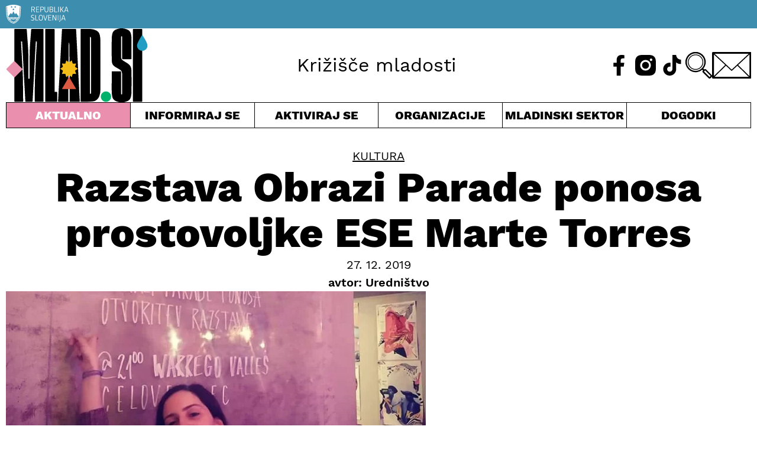

--- FILE ---
content_type: text/html; charset=UTF-8
request_url: https://www.mlad.si/razstava-obrazi-parade-ponosa-prostovoljke-ese-marte-torres/
body_size: 15415
content:
<!DOCTYPE html><html lang="sl-SI"><head><meta charset="UTF-8"><meta http-equiv="X-UA-Compatible" content="IE=edge"><meta name="viewport" content="width=device-width, initial-scale=1.0"><meta name='robots' content='index, follow, max-image-preview:large, max-snippet:-1, max-video-preview:-1' /><link media="all" href="https://www.mlad.si/wp-content/cache/autoptimize/css/autoptimize_616e398bd662fc529ec4342c86148795.css" rel="stylesheet"><title>Razstava Obrazi Parade ponosa prostovoljke ESE Marte Torres - Urad RS za mladino - mlad.si</title><link rel="canonical" href="https://www.mlad.si/razstava-obrazi-parade-ponosa-prostovoljke-ese-marte-torres/" /><meta property="og:locale" content="sl_SI" /><meta property="og:type" content="article" /><meta property="og:title" content="Razstava Obrazi Parade ponosa prostovoljke ESE Marte Torres - Urad RS za mladino - mlad.si" /><meta property="og:description" content="Razstava Obrazi Parade ponosa prostovoljke ESE Marte Torres" /><meta property="og:url" content="https://www.mlad.si/razstava-obrazi-parade-ponosa-prostovoljke-ese-marte-torres/" /><meta property="og:site_name" content="Urad RS za mladino - mlad.si" /><meta property="article:publisher" content="https://www.facebook.com/www.mlad.si/" /><meta property="article:published_time" content="2019-12-27T15:54:00+00:00" /><meta property="article:modified_time" content="2022-12-03T15:55:10+00:00" /><meta property="og:image" content="https://www.mlad.si/wp-content/uploads/2022/12/obrazi.png" /><meta property="og:image:width" content="710" /><meta property="og:image:height" content="400" /><meta property="og:image:type" content="image/png" /><meta name="author" content="Špela Ferlin" /><meta name="twitter:card" content="summary_large_image" /><meta name="twitter:image" content="https://www.mlad.si/wp-content/uploads/2022/09/MLAD_SI_1200X630_ZA_PRIKAZ.jpg" /><meta name="twitter:creator" content="@mlad_si" /><meta name="twitter:site" content="@mlad_si" /><meta name="twitter:label1" content="Written by" /><meta name="twitter:data1" content="Špela Ferlin" /><meta name="twitter:label2" content="Est. reading time" /><meta name="twitter:data2" content="3 minute" /> <script type="application/ld+json" class="yoast-schema-graph">{"@context":"https://schema.org","@graph":[{"@type":"Article","@id":"https://www.mlad.si/razstava-obrazi-parade-ponosa-prostovoljke-ese-marte-torres/#article","isPartOf":{"@id":"https://www.mlad.si/razstava-obrazi-parade-ponosa-prostovoljke-ese-marte-torres/"},"author":{"name":"Špela Ferlin","@id":"https://www.mlad.si/#/schema/person/439d7d2ffccb71bc7625fb1d4945654a"},"headline":"Razstava Obrazi Parade ponosa prostovoljke ESE Marte Torres","datePublished":"2019-12-27T15:54:00+00:00","dateModified":"2022-12-03T15:55:10+00:00","mainEntityOfPage":{"@id":"https://www.mlad.si/razstava-obrazi-parade-ponosa-prostovoljke-ese-marte-torres/"},"wordCount":451,"publisher":{"@id":"https://www.mlad.si/#organization"},"image":{"@id":"https://www.mlad.si/razstava-obrazi-parade-ponosa-prostovoljke-ese-marte-torres/#primaryimage"},"thumbnailUrl":"https://www.mlad.si/wp-content/uploads/2022/12/obrazi.png","articleSection":["Kultura"],"inLanguage":"sl-SI"},{"@type":"WebPage","@id":"https://www.mlad.si/razstava-obrazi-parade-ponosa-prostovoljke-ese-marte-torres/","url":"https://www.mlad.si/razstava-obrazi-parade-ponosa-prostovoljke-ese-marte-torres/","name":"Razstava Obrazi Parade ponosa prostovoljke ESE Marte Torres - Urad RS za mladino - mlad.si","isPartOf":{"@id":"https://www.mlad.si/#website"},"primaryImageOfPage":{"@id":"https://www.mlad.si/razstava-obrazi-parade-ponosa-prostovoljke-ese-marte-torres/#primaryimage"},"image":{"@id":"https://www.mlad.si/razstava-obrazi-parade-ponosa-prostovoljke-ese-marte-torres/#primaryimage"},"thumbnailUrl":"https://www.mlad.si/wp-content/uploads/2022/12/obrazi.png","datePublished":"2019-12-27T15:54:00+00:00","dateModified":"2022-12-03T15:55:10+00:00","breadcrumb":{"@id":"https://www.mlad.si/razstava-obrazi-parade-ponosa-prostovoljke-ese-marte-torres/#breadcrumb"},"inLanguage":"sl-SI","potentialAction":[{"@type":"ReadAction","target":["https://www.mlad.si/razstava-obrazi-parade-ponosa-prostovoljke-ese-marte-torres/"]}]},{"@type":"ImageObject","inLanguage":"sl-SI","@id":"https://www.mlad.si/razstava-obrazi-parade-ponosa-prostovoljke-ese-marte-torres/#primaryimage","url":"https://www.mlad.si/wp-content/uploads/2022/12/obrazi.png","contentUrl":"https://www.mlad.si/wp-content/uploads/2022/12/obrazi.png","width":710,"height":400},{"@type":"BreadcrumbList","@id":"https://www.mlad.si/razstava-obrazi-parade-ponosa-prostovoljke-ese-marte-torres/#breadcrumb","itemListElement":[{"@type":"ListItem","position":1,"name":"Home","item":"https://www.mlad.si/"},{"@type":"ListItem","position":2,"name":"Razstava Obrazi Parade ponosa prostovoljke ESE Marte Torres"}]},{"@type":"WebSite","@id":"https://www.mlad.si/#website","url":"https://www.mlad.si/","name":"Urad RS za mladino - mlad.si","description":"Portal namenjen vsem mladim v Republiki Sloveniji ter vsem tistim, ki se z mladimi ukvarjate","publisher":{"@id":"https://www.mlad.si/#organization"},"potentialAction":[{"@type":"SearchAction","target":{"@type":"EntryPoint","urlTemplate":"https://www.mlad.si/?s={search_term_string}"},"query-input":{"@type":"PropertyValueSpecification","valueRequired":true,"valueName":"search_term_string"}}],"inLanguage":"sl-SI"},{"@type":"Organization","@id":"https://www.mlad.si/#organization","name":"Urad RS za mladino - mlad.si","url":"https://www.mlad.si/","logo":{"@type":"ImageObject","inLanguage":"sl-SI","@id":"https://www.mlad.si/#/schema/logo/image/","url":"https://www.mlad.si/wp-content/uploads/2022/09/logo-mlad_si.png","contentUrl":"https://www.mlad.si/wp-content/uploads/2022/09/logo-mlad_si.png","width":245,"height":128,"caption":"Urad RS za mladino - mlad.si"},"image":{"@id":"https://www.mlad.si/#/schema/logo/image/"},"sameAs":["https://www.facebook.com/www.mlad.si/","https://x.com/mlad_si"]},{"@type":"Person","@id":"https://www.mlad.si/#/schema/person/439d7d2ffccb71bc7625fb1d4945654a","name":"Špela Ferlin","image":{"@type":"ImageObject","inLanguage":"sl-SI","@id":"https://www.mlad.si/#/schema/person/image/","url":"https://secure.gravatar.com/avatar/c86df893c79e62bcf64985e59502dcf06bbfef4f71ba4aa93523eaec837d4c94?s=96&d=mm&r=g","contentUrl":"https://secure.gravatar.com/avatar/c86df893c79e62bcf64985e59502dcf06bbfef4f71ba4aa93523eaec837d4c94?s=96&d=mm&r=g","caption":"Špela Ferlin"},"url":"https://www.mlad.si/author/spelaf/"}]}</script> <link rel="alternate" title="oEmbed (JSON)" type="application/json+oembed" href="https://www.mlad.si/wp-json/oembed/1.0/embed?url=https%3A%2F%2Fwww.mlad.si%2Frazstava-obrazi-parade-ponosa-prostovoljke-ese-marte-torres%2F" /><link rel="alternate" title="oEmbed (XML)" type="text/xml+oembed" href="https://www.mlad.si/wp-json/oembed/1.0/embed?url=https%3A%2F%2Fwww.mlad.si%2Frazstava-obrazi-parade-ponosa-prostovoljke-ese-marte-torres%2F&#038;format=xml" /> <script defer type="text/javascript" src="https://www.mlad.si/wp-includes/js/jquery/jquery.min.js?ver=3.7.1" id="jquery-core-js"></script> <script defer type="text/javascript" src="https://www.mlad.si/wp-includes/js/jquery/jquery-migrate.min.js?ver=3.4.1" id="jquery-migrate-js"></script> <script defer id="cookie-law-info-js-extra" src="[data-uri]"></script> <script defer type="text/javascript" src="https://www.mlad.si/wp-content/cache/autoptimize/js/autoptimize_single_25d6595887dc5f1bf319b94fff6a4c7f.js?ver=2.3.9" id="cookie-law-info-js"></script> <link rel="https://api.w.org/" href="https://www.mlad.si/wp-json/" /><link rel="alternate" title="JSON" type="application/json" href="https://www.mlad.si/wp-json/wp/v2/posts/9282" /><link rel="EditURI" type="application/rsd+xml" title="RSD" href="https://www.mlad.si/xmlrpc.php?rsd" /><meta name="generator" content="WordPress 6.9" /><link rel='shortlink' href='https://www.mlad.si/?p=9282' /> <script type="text/plain" data-cli-class="cli-blocker-script" data-cli-label="Google Tag Manager"  data-cli-script-type="analytics" data-cli-block="true" data-cli-block-if-ccpa-optout="false" data-cli-element-position="head" async src="https://www.googletagmanager.com/gtag/js?id=UA-45827350-1"></script> <script defer src="[data-uri]"></script> <script type="text/plain" data-cli-class="cli-blocker-script" data-cli-label="Google Tag Manager"  data-cli-script-type="analytics" data-cli-block="true" data-cli-block-if-ccpa-optout="false" data-cli-element-position="head" async src="https://www.googletagmanager.com/gtag/js?id=UA-125322443-1"></script> <script defer src="[data-uri]"></script> <script defer data-domain="mlad.si" src="https://plausible.io/js/script.js"></script> <link rel="apple-touch-icon" sizes="180x180" href="/apple-touch-icon.png"><link rel="icon" type="image/png" sizes="32x32" href="/favicon-32x32.png"><link rel="icon" type="image/png" sizes="16x16" href="/favicon-16x16.png"><link rel="manifest" href="/site.webmanifest"><link rel="mask-icon" href="/safari-pinned-tab.svg" color="#5bbad5"><meta name="msapplication-TileColor" content="#da532c"><meta name="theme-color" content="#ffffff"></head><body class="wp-singular post-template-default single single-post postid-9282 single-format-standard wp-embed-responsive wp-theme-mladsi"> <button onclick="backToTop()" id="button-totop" class="button-totop" title="Na vrh"><img src="https://www.mlad.si/wp-content/themes/mlad.si/img/icon-up.svg" alt=""></button><header class="header-top flow"><div class="header-top_rsBanner bg-inf pt-200 pb-200"><div class="container"><img src="https://www.mlad.si/wp-content/themes/mlad.si/img/logo-rs.svg" alt=""></div></div><div class="container header-top_main"><h1 class="header-top_main__logo"><a href="https://www.mlad.si"><img class="header-top_main__logo-img" src="https://www.mlad.si/wp-content/themes/mlad.si/img/logo-mlad_si.svg" alt=""></a></h1><div class="header-top_main__event"></div><div class="header-top_main__slogan">Križišče mladosti</div><div class="header-top_main__icons flex relative"> <a class="header-top_main__icons-fb" href="https://www.facebook.com/www.mlad.si/"><img class="header-top_main__icons-fb-img" src="https://www.mlad.si/wp-content/themes/mlad.si/img/icon-fb-header.svg" alt="Obiščite naš Facebook" title="Obiščite naš Facebook"></a> <a class="header-top_main__icons-ig" href="https://www.instagram.com/mlad.si"><img class="header-top_main__icons-ig-img" src="https://www.mlad.si/wp-content/themes/mlad.si/img/icon-ig-header.svg" alt="Obiščite naš Instagram" title="Obiščite naš Instagram"></a> <a class="header-top_main__icons-tt" href="https://www.tiktok.com/@mlad.si"><img class="header-top_main__icons-tt-img" src="https://www.mlad.si/wp-content/themes/mlad.si/img/icon-tt-header.svg" alt="Obiščite naš TikTok" title="Obiščite naš TikTok"></a> <span tabindex="0" class="header-top_main__icons-search pointer" id="header-search-toggle"><img class="header-top_main__icons-search-img" src="https://www.mlad.si/wp-content/themes/mlad.si/img/icon-search.svg" alt=""></span> <a class="header-top_main__icons-mail" href="mailto:info@mlad.si" aria-label="E-pošta"><img class="header-top_main__icons-mail-img" src="https://www.mlad.si/wp-content/themes/mlad.si/img/icon-contact.svg" alt="Pisemska ovojnica" title="Pišite nam!"></a> <button class="header-top_main__icons-hamburger" aria-controls="main-navigation"> <img id="main-nav_hamburger" class="header-top_main__icons-hamburger-img" src="https://www.mlad.si/wp-content/themes/mlad.si/img/icon-hamburger.svg" alt=""> <img id="main-nav_close" class="header-top_main__icons-close-img hide" src="https://www.mlad.si/wp-content/themes/mlad.si/img/icon-close.svg" alt=""> <span class="visually-hidden">Meni</span> </button></div></div><nav aria-label="glavno kazalo vsebine" class="container main-navigation" id="main-navigation"><ul role="list" class="header-top_nav"><li tabindex="0" class="header-top_nav__cur toggle-menu pointer center menu-selected"> Aktualno<ul role="list" class="header-top_nav__submenu grid left"><li><a href="https://www.mlad.si/evropsko-leto-mladih">Evropsko leto mladih</a></li><li><a href="https://www.mlad.si/vrstaobjav/clanek/">Članki</a></li><li><a href="https://www.mlad.si/vrstaobjav/intervju/">Intervjuji</a></li><li><a href="https://www.mlad.si/vrstaobjav/dopisniki/">Dopisniki</a></li><li><a href="https://www.mlad.si/vse-objave">Vse objave</a></li></ul></li><li tabindex="0" class="header-top_nav__inf toggle-menu pointer center"> Informiraj se<ul role="list" class="header-top_nav__submenu grid left"><li><a href="https://www.mlad.si/kategorija/informiraj-se/zaposlovanje/">Zaposlovanje</a></li><li><a href="https://www.mlad.si/kategorija/informiraj-se/kmetijstvo/">Kmetijstvo</a></li><li><a href="https://www.mlad.si/kategorija/informiraj-se/mlade-druzine/">Mlade družine</a></li><li><a href="https://www.mlad.si/kategorija/informiraj-se/izobrazevanje/">Izobraževanje</a></li><li><a href="https://www.mlad.si/kategorija/informiraj-se/zdravje/">Zdravje</a></li><li><a href="https://www.mlad.si/kategorija/informiraj-se/mladi-z-manj-priloznostmi/">Mladi z manj priložnostmi</a></li><li><a href="https://www.mlad.si/kategorija/informiraj-se/stanovanja/">Stanovanja</a></li><li><a href="https://www.mlad.si/kategorija/informiraj-se/kultura/">Kultura</a></li><li><a href="https://www.mlad.si/kategorija/informiraj-se/mladi-zamejci/">Mladi zamejci</a></li><li><a href="https://www.mlad.si/kategorija/informiraj-se/podjetnistvo/">Podjetništvo</a></li><li><a href="https://www.mlad.si/kategorija/informiraj-se/znanost/">Znanost</a></li><li><a href="https://www.mlad.si/kategorija/informiraj-se/sport/">Šport</a></li><li><a href="https://www.mlad.si/kategorija/informiraj-se/finance/">Finance</a></li><li><a href="https://www.mlad.si/kategorija/informiraj-se/digitalizacija/">Digitalizacija</a></li></ul></li><li tabindex="0" class="header-top_nav__act toggle-menu pointer center"> Aktiviraj se<ul role="list" class="header-top_nav__submenu grid left"><li><a href="https://www.mlad.si/kategorija/aktualno/evropsko-leto-mladih/">Evropsko leto mladih</a></li><li><a href="https://www.mlad.si/kategorija/aktiviraj-se/aktivno-drzavljanstvo/">Aktivno državljanstvo</a></li><li><a href="https://www.mlad.si/kategorija/aktiviraj-se/mladinski-dialog/">Mladinski dialog</a></li><li><a href="https://www.mlad.si/kategorija/aktiviraj-se/mladinsko-delo/">Mladinsko delo</a></li><li><a href="https://www.mlad.si/kategorija/aktiviraj-se/mobilnost-mladih/">Mobilnost mladih</a></li><li><a href="https://www.mlad.si/kategorija/aktiviraj-se/prostovoljstvo/">Prostovoljstvo</a></li><li><a href="https://www.mlad.si/kategorija/aktiviraj-se/kohezijska-politika/">Kohezijska politika</a></li><li><a href="https://www.mlad.si/kategorija/aktiviraj-se/zakonodaja-in-finance/">Zakonodaja in finance</a></li><li><a href="https://www.mlad.si/kategorija/aktiviraj-se/info-tocka/">Info točka</a></li></ul></li><li tabindex="0" class="header-top_nav__wri toggle-menu pointer center"> Organizacije<ul role="list" class="header-top_nav__submenu grid left"><li><a href="https://www.mlad.si/organizacije">Vse organizacije za mlade</a></li><li><a href="https://www.mlad.si/informacije/nacionalne-mladinske-organizacije/">Nacionalne mlad. organizacije</a></li><li><a href="https://www.mlad.si/informacije/druge-nevladne-organizacije/">Druge nevladne organizacije</a></li><li><a href="https://www.mlad.si/informacije/mladinski-centri/">Mladinski centri</a></li><li><a href="https://www.mlad.si/informacije/mladinski-sveti-lokalnih-skupnosti/">Mlad. sveti lokalnih skupnosti</a></li><li><a href="https://www.mlad.si/informacije/kako-do-statusa/">Kako do statusa</a></li><li><a href="https://www.mlad.si/informacije/hostli/">Hostli</a></li></ul></li><li tabindex="0" class="header-top_nav__yth toggle-menu pointer center"> Mladinski sektor<ul role="list" class="header-top_nav__submenu grid left"><li><a href="https://www.mlad.si/kategorija/mladinski-sektor/">Objave</a></li><li><a href="https://www.mlad.si/informacije/osnovne-definicije/">Osnovne definicije</a></li><li><a href="https://www.mlad.si/informacije/informiranje-mladih/">Informiranje mladih</a></li><li><a href="https://www.mlad.si/informacije/urad-za-mladino/">Urad za mladino</a></li><li><a href="https://www.mlad.si/kategorija/mladinski-sektor/mladinska-politika/">Mladinska politika</a></li><li><a href="https://www.mlad.si/publikacije/">Publikacije</a></li><li><a href="https://www.mlad.si/kategorija/mladinski-sektor/mladina-2020/">Mladina 2020</a></li><li><a href="https://www.mlad.si/kategorija/mladinski-sektor/krovni-dokumenti/">Krovni dokumenti</a></li><li><a href="https://www.mlad.si/informacije/vabilo/">Nacionalni posvet sektorja</a></li></ul></li> <a class="header-top_nav__cal pointer center d-block" href="https://www.mlad.si/dogodki/">Dogodki</a> <a class="header-top_nav__about" href="https://www.mlad.si/o-nas/">O nas</a><div tabindex="1" class="header-top_nav__searchform"><form role="search" method="get" id="searchform" class="searchform" action="https://www.mlad.si/"><div> <label class="screen-reader-text" for="s">Išči:</label> <input type="text" value="" name="s" id="s" /> <input type="submit" id="searchsubmit" value="Išči" /></div></form></div> <a class="header-top_nav__mail" href="mailto:info@mlad.si" aria-label="E-pošta"><img class="header-top_main__icons-mail-img" src="https://www.mlad.si/wp-content/themes/mlad.si/img/icon-contact-invert.svg" alt="Pisemska ovojnica" title="Pišite nam!"></a><div class="header-top_nav__social flex"> <a class="header-top_nav__fb" href="https://www.facebook.com/www.mlad.si/"><img class="header-top_main__icons-fb-img" src="https://www.mlad.si/wp-content/themes/mlad.si/img/icon-fb-header-invert.svg" alt="Obiščite naš Facebook" title="Obiščite naš Facebook"></a> <a class="header-top_nav__ig" href="https://www.instagram.com/mlad.si"><img class="header-top_main__icons-ig-img" src="https://www.mlad.si/wp-content/themes/mlad.si/img/icon-ig-header-invert.svg" alt="Obiščite naš Instagram" title="Obiščite naš Instagram"></a> <a class="header-top_nav__tt" href="https://www.tiktok.com/@mlad.si"><img class="header-top_main__icons-tt-img" src="https://www.mlad.si/wp-content/themes/mlad.si/img/icon-tt-header-invert.svg" alt="Obiščite naš TikTok" title="Obiščite naš TikTok"></a></div></ul></nav></header><article class="container flex flex-column article-body flow"><div class="article-body_categories uppercase fs-500"><a href="https://www.mlad.si/kategorija/informiraj-se/kultura/" title="Kultura">Kultura</a></div><h2 class="article-body_title fs-900 fw-800">Razstava Obrazi Parade ponosa prostovoljke ESE Marte Torres</h2><div class="flex flex-column article-body_copy"> <span class="article-body_copy__date fs-500">27. 12. 2019</span> <span class="article-body_copy__author fs-500 fw-600">avtor: <span>Uredništvo</span></span></div><div class="article-body_featimg"><img width="710" height="400" src="https://www.mlad.si/wp-content/uploads/2022/12/obrazi.png" class="attachment-post-thumbnail size-post-thumbnail wp-post-image" alt="" decoding="async" fetchpriority="high" srcset="https://www.mlad.si/wp-content/uploads/2022/12/obrazi.png 710w, https://www.mlad.si/wp-content/uploads/2022/12/obrazi-300x169.png 300w" sizes="(max-width: 710px) 100vw, 710px" /></div><div class="article-body_content flow"><p>V petek, 13. 12. 2019, je pod mentorstvom Jasne Klančišar v Pritličju v Ljubljani potekala&nbsp;<strong>prva samostojna razstava Marte Torres</strong>, dolgoročne prostovoljke Evropske solidarnostne enote (ESE) pri&nbsp;<a href="http://www.ljubljanapride.org/" target="_blank" rel="noreferrer noopener external" data-wpel-link="external">Društvu Parada ponosa</a>.&nbsp;Prostovoljci pri Paradi ponosa&nbsp;so spodbujeni k temu, da tekom svojega prostovoljstva&nbsp;<strong>razvijejo osebni projekt</strong>, ki je odraz vseh veščin, ki so jih razvile_i s pomočjo mentorstva gostujoče organizacije.&nbsp;</p><p>Martin osebni projekt, razstava &#8220;<strong>Obrazi Parade ponosa&#8221;</strong>&nbsp;(Faces of Pride), prikazuje najboljša dela fotografske ekipe Društva Parada ponosa, med katerimi so tudi Martina dela. Fotografska ekipa (Jani Klemenčič, Martina Truta, Marta Torres, Maša Gojić, Nika Vidnjević, Urša Čuk in Veronika Černe) je skrbela za to, da v objektiv ujame vse navdihujoče trenutke letošnje Parade ponosa, ki je potekala 22. 6. 2019. Izbor prikazuje, kako so fotografi_nje v objektiv ujele_i dan, vzdušje in pomen parade, ter predstavlja slog in vizijo vsake_ga izmed njih. Namen razstave je doseči širšo javnost in pokazati, kakšen pomen ima paradni dan za celotno LGBTIQ+ skupnost.&nbsp;&nbsp;&nbsp;</p><p>Ena od glavnih zadolžitev, ki jo je Marta imela kot ESE prostovoljka, je bilo fotografiranje in snemanje dogodkov Društva Parada ponosa. S tem, ko ji je bila dana ta možnost, je dobila edinstveno priložnost za profesionalno razvijanje svojih veščin fotografiranja. Svoje kompetence na tem področju je nadgrajevala tudi s pomočjo&nbsp;<strong>fotografskih delavnic</strong>, ki jih je organiziralo Društvo Parada ponosa.&nbsp;&nbsp;</p><p>Ko je razmišljala o tem, na kaj bi se lahko njen osebni projekt nanašal, se ji je zdelo, da je kuriranje fotografske razstave najbolj logičen naslednji korak, s tem pa tudi nadgradnja njenega dosedanjega dela in pridobljenega znanja. Kuriranje lastne fotografske razstave je bila od nekdaj tudi njena velika želja, vendar do sedaj ni nikoli dobila priložnosti, da bi se ji uresničila. Skozi izkušnjo ESE prostovoljstva je tako dobila edinstveno priložnost in podporo, da izvede projekt, ki ji ogromno pomeni in ki bi ga drugače težko uresničila, za kar je vsem sodelujočim neizmerno hvaležna. Z izvedbo tega zelo zahtevnega projekta je pridobila tudi znanja in izkušnje (logistična, organizacijska, komunikacijska znanja, veščine skupinskega dela, reševanja problemov ipd.), ki bodo ogromno pripomogle k njenemu osebnemu in profesionalnemu razvoju. Z vsem pridobljenim znanjem in veščinami komaj čaka na to, da bo dobila možnost kuriranja še kakšne razstave.&nbsp;</p><p>Posebna zahvala za pomoč pri izvedbi razstave gre Pritličju in Lezbično &#8211; feministični univerzi.</p><h6 class="wp-block-heading">Vir in foto: Društvo Parada ponosa</h6></div><div class="flex flex-center article-body_social"> <a href="mailto:?subject=Razstava Obrazi Parade ponosa prostovoljke ESE Marte Torres&amp;body=Na mladi.si sem odkril/-a zanimivo objavo: https://www.mlad.si/razstava-obrazi-parade-ponosa-prostovoljke-ese-marte-torres/"><img src="https://www.mlad.si/wp-content/themes/mlad.si/img/icon-share.svg" alt="" class="article-body_social__share"></a> <a href="https://www.facebook.com/sharer/sharer.php?u=https://www.mlad.si/razstava-obrazi-parade-ponosa-prostovoljke-ese-marte-torres/" target="_blank"><img src="https://www.mlad.si/wp-content/themes/mlad.si/img/icon-fb.svg" alt="" class="article-body_social__fb"></a> <a href="https://twitter.com/intent/tweet?text=Razstava Obrazi Parade ponosa prostovoljke ESE Marte Torres&amp;url=https://www.mlad.si/razstava-obrazi-parade-ponosa-prostovoljke-ese-marte-torres/&amp;via=mlad_si" target="_blank"><img src="https://www.mlad.si/wp-content/themes/mlad.si/img/icon-twitter.svg" alt="" class="article-body_social__twitter"></a></div></article><aside class="container pt-700"><div class="articles-list"><div class="articles-list_header bdr-b bdr-t pl-200 pr-200 fs-500 grid grid4"> <span>&darr; Aktualno</span> <span>&darr; Aktualno</span> <span>&darr; Aktualno</span> <span>&darr; Aktualno</span></div><section class="grid grid4" aria-label="Zadnje objave"><article class="article-card"> <span class="article-card__cat fs-200 uppercase"> <a href="https://www.mlad.si/kategorija/informiraj-se/zdravje/">Zdravje</a> / Članek </span><h3 class="article-card__title fs-700 fw-600"><a href="https://www.mlad.si/10-oktober-svetovni-dan-dusevnega-zdravja/">10. oktober: svetovni dan duševnega zdravja</a></h3><div class="article-card__desc"><p>Vsako leto na današnji dan, 10. oktobra, obeležujemo svetovni dan duševnega zdravja.</p></div> <img class="article-card__img" src="https://www.mlad.si/wp-content/uploads/2023/10/svetovni-dan-dusevnega-zdravja-650x371.png" alt=""></article><article class="article-card"> <span class="article-card__cat fs-200 uppercase"> <a href="https://www.mlad.si/kategorija/aktiviraj-se/aktivno-drzavljanstvo/">Aktivno državljanstvo</a> / Članek </span><h3 class="article-card__title fs-700 fw-600"><a href="https://www.mlad.si/od-bega-do-krozenja-mozganov/">Od bega do kroženja možganov</a></h3><div class="article-card__desc"><p>EKTC Maribor ustvarja prostor, kjer mladi talenti in inovacije uspejo doma.</p></div> <img class="article-card__img" src="https://www.mlad.si/wp-content/uploads/2026/01/povezani-650x371.jpg" alt=""></article><article class="article-card"> <span class="article-card__cat fs-200 uppercase"> <a href="https://www.mlad.si/kategorija/informiraj-se/okolje-in-trajnost/">Okolje in trajnost</a> / Novica </span><h3 class="article-card__title fs-700 fw-600"><a href="https://www.mlad.si/irdo-konferenca-poziv-za-oddajo-avtorskih-clankov/">IRDO konferenca – poziv za oddajo avtorskih člankov</a></h3><div class="article-card__desc"><p>Mladi avtorji in študenti ste zelo dobrodošli!</p></div> <img class="article-card__img" src="https://www.mlad.si/wp-content/uploads/2026/01/irdo-konferenca-poziv-650x371.jpg" alt=""></article><article class="article-card"> <span class="article-card__cat fs-200 uppercase"> <a href="https://www.mlad.si/kategorija/aktiviraj-se/prostovoljstvo/">Prostovoljstvo</a> / Članek </span><h3 class="article-card__title fs-700 fw-600"><a href="https://www.mlad.si/adventna-pot-skratov-mc-oton-projekt-prostovoljstva-v-novem-mestu/">Adventna pot škratov MC Oton: Projekt prostovoljstva v Novem mestu</a></h3><div class="article-card__desc"><p>Z aktivnim vključevanjem prostovoljcev v lokalno okolje  je projekt zares zaživel in tako obogatil našo skupnost.</p></div> <img class="article-card__img" src="https://www.mlad.si/wp-content/uploads/2026/01/sivanje-kostumov-oton-nm-650x371.jpg" alt=""></article><article class="article-card"> <span class="article-card__cat fs-200 uppercase"> <a href="https://www.mlad.si/kategorija/informiraj-se/mladi-z-manj-priloznostmi/">Mladi z manj priložnostmi</a> / Članek </span><h3 class="article-card__title fs-700 fw-600"><a href="https://www.mlad.si/od-pomoci-k-orodjem-kljuc-do-vkljucevanja-mladih/">Od pomoči k orodjem: Ključ do vključevanja mladih</a></h3><div class="article-card__desc"><p>Mladi z okvaro vida ne potrebujejo le pomoči, temveč prava orodja za samostojnost in aktivno vključevanje.</p></div> <img class="article-card__img" src="https://www.mlad.si/wp-content/uploads/2026/01/oznake-na-tleh-650x371.jpg" alt=""></article></section></div></aside><footer class="footer-bottom flow bg-inf fs-200"><div class="container grid footer-bottom_main"><section class="flow footer-bottom_main__desc"><h2 class="fs-500 fw-800">O portalu mlad.si</h2><p>Ustanovitelj portala mlad.si je Urad RS za mladino. Kot osrednje informacijsko in komunikacijsko središče za mlade je nastal na pobudo organizacij iz mladinskega sektorja, ki skupaj z mladimi in uredništvom pod okriljem Mreže MaMa portal vsebinsko vzdržujejo in ohranjajo že več kot 10 let.</p><p>S potrebami mladih in družbe se portal razvija in kot Križišče mladosti ponuja aktualne vsebine za mlade, odločevalce in vse, ki so mladi po srcu.</p><p>Prenova portala je nastala v evropskem letu mladih 2022.</p><p>Glavna in odgovorna urednica: mag. Maja Hostnik</p><p>Ustanovitelj portala:</p><p></p> <a href="http://www.ursm.gov.si/" target="_blank"><img src="https://www.mlad.si/wp-content/themes/mlad.si/img/logo-ministrstvo.svg" alt="Republika Slovenija, Ministrstvo za izobraževanje, znanost in šport, Urad RS za mladino"></a></section><nav aria-label="pomožno kazalo vsebine" class="grid footer-bottom_main__nav"><ul role="list" class="footer-bottom_main__nav__inf"><h2 class="fs-500 fw-800">Informiraj se</h2><li><a href="https://www.mlad.si/kategorija/informiraj-se/zaposlovanje/">Zaposlovanje</a></li><li><a href="https://www.mlad.si/kategorija/informiraj-se/kmetijstvo/">Kmetijstvo</a></li><li><a href="https://www.mlad.si/kategorija/informiraj-se/mlade-druzine/">Mlade družine</a></li><li><a href="https://www.mlad.si/kategorija/informiraj-se/izobrazevanje/">Izobraževanje</a></li><li><a href="https://www.mlad.si/kategorija/informiraj-se/zdravje/">Zdravje</a></li><li><a href="https://www.mlad.si/kategorija/informiraj-se/mladi-z-manj-priloznostmi/">Mladi z manj priložnostmi</a></li><li><a href="https://www.mlad.si/kategorija/informiraj-se/stanovanja/">Stanovanja</a></li><li><a href="https://www.mlad.si/kategorija/informiraj-se/kultura/">Kultura</a></li><li><a href="https://www.mlad.si/kategorija/informiraj-se/mladi-zamejci/">Mladi zamejci</a></li><li><a href="https://www.mlad.si/kategorija/informiraj-se/podjetnistvo/">Podjetništvo</a></li><li><a href="https://www.mlad.si/kategorija/informiraj-se/znanost/">Znanost</a></li><li><a href="https://www.mlad.si/kategorija/informiraj-se/sport/">Šport</a></li><li><a href="https://www.mlad.si/kategorija/informiraj-se/finance/">Finance</a></li><li><a href="https://www.mlad.si/kategorija/informiraj-se/digitalizacija/">Digitalizacija</a></li></ul><ul role="list" class="footer-bottom_main__nav__act"><h2 class="fs-500 fw-800">Aktiviraj se</h2><li><a href="https://www.mlad.si/informacije/kako-do-statusa/">Mladinske organizacije</a></li><li><a href="https://www.mlad.si/kategorija/aktiviraj-se/aktivno-drzavljanstvo/">Aktivno državljanstvo</a></li><li><a href="https://www.mlad.si/kategorija/aktiviraj-se/mladinski-dialog/">Mladinski dialog</a></li><li><a href="https://www.mlad.si/kategorija/aktiviraj-se/mladinsko-delo/">Mladinsko delo</a></li><li><a href="https://www.mlad.si/kategorija/aktiviraj-se/mobilnost-mladih/">Mobilnost mladih</a></li><li><a href="https://www.mlad.si/kategorija/aktiviraj-se/prostovoljstvo/">Prostovoljstvo</a></li><li><a href="https://www.mlad.si/kategorija/aktiviraj-se/kohezijska-politika/">Kohezijska politika</a></li><li><a href="https://www.mlad.si/kategorija/aktiviraj-se/zakonodaja-in-finance/">Zakonodaja in finance</a></li><li><a href="https://www.mlad.si/kategorija/aktiviraj-se/info-tocka/">Info točka</a></li></ul><ul role="list" class="footer-bottom_main__nav__new"><li class="fs-500 fw-800"><a href="https://www.mlad.si/vse-objave">Novice</a></li><li class="fs-500 fw-800"><a href="https://www.mlad.si/dogodki/">Dogodki</a></li><li class="fs-500 fw-800"><a href="https://www.mlad.si/vrstaobjav/dopisniki/">Dopisniki</a></li><li class="fs-500 fw-800 pt-400"><a href="https://www.mlad.si/o-nas/">O nas</a></li><li class="fs-500 fw-800"><a href="mailto:info@mlad.si" aria-label="E-pošta">Kontakt</a></li></ul></nav></div><aside class="container footer-bottom_impressum"><ul role="list" class="flex footer-bottom_impressum__links"><li>Oblikovanje: <a class="underline" href="https://biro11.com">Biro11</a></li><li><a href="https://www.mlad.si/pravno-obvestilo">Pravno obvestilo</a></li><li><a href="https://www.mlad.si/pravno-obvestilo#pogoji-uporabe">Pogoji uporabe</a></li><li>Piškotki</li></ul></aside></footer> <script defer src="[data-uri]"></script><noscript>Please ensure Javascript is enabled for purposes of <a href="https://userway.org">website accessibility</a></noscript> <script type="speculationrules">{"prefetch":[{"source":"document","where":{"and":[{"href_matches":"/*"},{"not":{"href_matches":["/wp-*.php","/wp-admin/*","/wp-content/uploads/*","/wp-content/*","/wp-content/plugins/*","/wp-content/themes/mlad.si/*","/*\\?(.+)"]}},{"not":{"selector_matches":"a[rel~=\"nofollow\"]"}},{"not":{"selector_matches":".no-prefetch, .no-prefetch a"}}]},"eagerness":"conservative"}]}</script> <div class="wt-cli-cookie-bar-container" data-nosnippet="true"><div id="cookie-law-info-bar" role="dialog" aria-live="polite" aria-label="cookieconsent" aria-describedby="wt-cli-cookie-banner" data-cli-geo-loc="0" style="padding:13px 20px; text-align:left;" class="wt-cli-cookie-bar"><div class="cli-wrapper"><span id="wt-cli-cookie-banner"><div class="cli-bar-container cli-style-v2"><div class="cli-bar-message">Piškotke uporabljamo, da bi vam omogočili nemoteno in prijetno uporabniško izkušnjo na naši spletni strani. Z nadaljno uporabo te spletne strani se strinjate z našo politiko piškotkov.</div><div class="cli-bar-btn_container"><a id="wt-cli-reject-btn" tabindex="0" role='button' style="margin:5px 5px 5px 10px; border-radius:0px; padding:8px 25px;"  class="wt-cli-element medium cli-plugin-button cli-plugin-main-button cookie_action_close_header_reject cli_action_button"  data-cli_action="reject">ZAVRAČAM</a><a id="wt-cli-accept-btn" tabindex="0" role='button' style="margin:5px 5px 5px 30px; border-radius:0px; padding:8px 25px;" data-cli_action="accept"  class="wt-cli-element medium cli-plugin-button cli-plugin-main-button cookie_action_close_header cli_action_button" >SPREJMEM</a></div></div></span></div></div><div tabindex="0" id="cookie-law-info-again" style="display:none;"><span id="cookie_hdr_showagain">Manage consent</span></div><div class="cli-modal" id="cliSettingsPopup" role="dialog" aria-labelledby="wt-cli-privacy-title" tabindex="-1" aria-hidden="true"><div class="cli-modal-dialog" role="document"><div class="cli-modal-content cli-bar-popup"> <button aria-label="Close" type="button" class="cli-modal-close" id="cliModalClose"> <svg class="" viewBox="0 0 24 24"><path d="M19 6.41l-1.41-1.41-5.59 5.59-5.59-5.59-1.41 1.41 5.59 5.59-5.59 5.59 1.41 1.41 5.59-5.59 5.59 5.59 1.41-1.41-5.59-5.59z"></path><path d="M0 0h24v24h-24z" fill="none"></path></svg> <span class="wt-cli-sr-only">Close</span> </button><div class="cli-modal-body"><div class="wt-cli-element cli-container-fluid cli-tab-container"><div class="cli-row"><div class="cli-col-12 cli-align-items-stretch cli-px-0"><div class="cli-privacy-overview"><h4 id='wt-cli-privacy-title'>Privacy Overview</h4><div class="cli-privacy-content"><div class="cli-privacy-content-text">This website uses cookies to improve your experience while you navigate through the website. Out of these cookies, the cookies that are categorized as necessary are stored on your browser as they are essential for the working of basic functionalities of the website. We also use third-party cookies that help us analyze and understand how you use this website. These cookies will be stored in your browser only with your consent. You also have the option to opt-out of these cookies. But opting out of some of these cookies may have an effect on your browsing experience.</div></div> <a id="wt-cli-privacy-readmore"  tabindex="0" role="button" class="cli-privacy-readmore" data-readmore-text="Show more" data-readless-text="Show less"></a></div></div><div class="cli-col-12 cli-align-items-stretch cli-px-0 cli-tab-section-container" role="tablist"><div class="cli-tab-section"><div class="cli-tab-header"> <a id="wt-cli-tab-link-necessary" tabindex="0" role="tab" aria-expanded="false" aria-describedby="wt-cli-tab-necessary" aria-controls="wt-cli-tab-necessary" class="cli-nav-link cli-settings-mobile" data-target="necessary" data-toggle="cli-toggle-tab"> Necessary </a><div class="wt-cli-necessary-checkbox"> <input type="checkbox" class="cli-user-preference-checkbox" id="wt-cli-checkbox-necessary" aria-label="Necessary" data-id="checkbox-necessary" checked="checked" /> <label class="form-check-label" for="wt-cli-checkbox-necessary"> Necessary </label></div> <span class="cli-necessary-caption"> Always Enabled </span></div><div class="cli-tab-content"><div id="wt-cli-tab-necessary" tabindex="0" role="tabpanel" aria-labelledby="wt-cli-tab-link-necessary" class="cli-tab-pane cli-fade" data-id="necessary"><div class="wt-cli-cookie-description">Necessary cookies are absolutely essential for the website to function properly. These cookies ensure basic functionalities and security features of the website, anonymously.<table class="wt-cli-element cookielawinfo-row-cat-table cookielawinfo-winter"><thead><tr><th scope="col" class="cookielawinfo-column-1">Cookie</th><th scope="col" class="cookielawinfo-column-3">Duration</th><th scope="col" class="cookielawinfo-column-4">Description</th></tr></thead><tbody><tr class="cookielawinfo-row"><td class="cookielawinfo-column-1">cookielawinfo-checkbox-analytics</td><td class="cookielawinfo-column-3">11 months</td><td class="cookielawinfo-column-4">This cookie is set by GDPR Cookie Consent plugin. The cookie is used to store the user consent for the cookies in the category "Analytics".</td></tr><tr class="cookielawinfo-row"><td class="cookielawinfo-column-1">cookielawinfo-checkbox-functional</td><td class="cookielawinfo-column-3">11 months</td><td class="cookielawinfo-column-4">The cookie is set by GDPR cookie consent to record the user consent for the cookies in the category "Functional".</td></tr><tr class="cookielawinfo-row"><td class="cookielawinfo-column-1">cookielawinfo-checkbox-necessary</td><td class="cookielawinfo-column-3">11 months</td><td class="cookielawinfo-column-4">This cookie is set by GDPR Cookie Consent plugin. The cookies is used to store the user consent for the cookies in the category "Necessary".</td></tr><tr class="cookielawinfo-row"><td class="cookielawinfo-column-1">cookielawinfo-checkbox-others</td><td class="cookielawinfo-column-3">11 months</td><td class="cookielawinfo-column-4">This cookie is set by GDPR Cookie Consent plugin. The cookie is used to store the user consent for the cookies in the category "Other.</td></tr><tr class="cookielawinfo-row"><td class="cookielawinfo-column-1">cookielawinfo-checkbox-performance</td><td class="cookielawinfo-column-3">11 months</td><td class="cookielawinfo-column-4">This cookie is set by GDPR Cookie Consent plugin. The cookie is used to store the user consent for the cookies in the category "Performance".</td></tr><tr class="cookielawinfo-row"><td class="cookielawinfo-column-1">viewed_cookie_policy</td><td class="cookielawinfo-column-3">11 months</td><td class="cookielawinfo-column-4">The cookie is set by the GDPR Cookie Consent plugin and is used to store whether or not user has consented to the use of cookies. It does not store any personal data.</td></tr></tbody></table></div></div></div></div><div class="cli-tab-section"><div class="cli-tab-header"> <a id="wt-cli-tab-link-functional" tabindex="0" role="tab" aria-expanded="false" aria-describedby="wt-cli-tab-functional" aria-controls="wt-cli-tab-functional" class="cli-nav-link cli-settings-mobile" data-target="functional" data-toggle="cli-toggle-tab"> Functional </a><div class="cli-switch"> <input type="checkbox" class="cli-user-preference-checkbox"  id="wt-cli-checkbox-functional" aria-label="functional" data-id="checkbox-functional" role="switch" aria-controls="wt-cli-tab-link-functional" aria-labelledby="wt-cli-tab-link-functional"  /> <label for="wt-cli-checkbox-functional" class="cli-slider" data-cli-enable="Enabled" data-cli-disable="Disabled"><span class="wt-cli-sr-only">functional</span></label></div></div><div class="cli-tab-content"><div id="wt-cli-tab-functional" tabindex="0" role="tabpanel" aria-labelledby="wt-cli-tab-link-functional" class="cli-tab-pane cli-fade" data-id="functional"><div class="wt-cli-cookie-description">Functional cookies help to perform certain functionalities like sharing the content of the website on social media platforms, collect feedbacks, and other third-party features.</div></div></div></div><div class="cli-tab-section"><div class="cli-tab-header"> <a id="wt-cli-tab-link-performance" tabindex="0" role="tab" aria-expanded="false" aria-describedby="wt-cli-tab-performance" aria-controls="wt-cli-tab-performance" class="cli-nav-link cli-settings-mobile" data-target="performance" data-toggle="cli-toggle-tab"> Performance </a><div class="cli-switch"> <input type="checkbox" class="cli-user-preference-checkbox"  id="wt-cli-checkbox-performance" aria-label="performance" data-id="checkbox-performance" role="switch" aria-controls="wt-cli-tab-link-performance" aria-labelledby="wt-cli-tab-link-performance"  /> <label for="wt-cli-checkbox-performance" class="cli-slider" data-cli-enable="Enabled" data-cli-disable="Disabled"><span class="wt-cli-sr-only">performance</span></label></div></div><div class="cli-tab-content"><div id="wt-cli-tab-performance" tabindex="0" role="tabpanel" aria-labelledby="wt-cli-tab-link-performance" class="cli-tab-pane cli-fade" data-id="performance"><div class="wt-cli-cookie-description">Performance cookies are used to understand and analyze the key performance indexes of the website which helps in delivering a better user experience for the visitors.</div></div></div></div><div class="cli-tab-section"><div class="cli-tab-header"> <a id="wt-cli-tab-link-analytics" tabindex="0" role="tab" aria-expanded="false" aria-describedby="wt-cli-tab-analytics" aria-controls="wt-cli-tab-analytics" class="cli-nav-link cli-settings-mobile" data-target="analytics" data-toggle="cli-toggle-tab"> Analytics </a><div class="cli-switch"> <input type="checkbox" class="cli-user-preference-checkbox"  id="wt-cli-checkbox-analytics" aria-label="analytics" data-id="checkbox-analytics" role="switch" aria-controls="wt-cli-tab-link-analytics" aria-labelledby="wt-cli-tab-link-analytics"  /> <label for="wt-cli-checkbox-analytics" class="cli-slider" data-cli-enable="Enabled" data-cli-disable="Disabled"><span class="wt-cli-sr-only">analytics</span></label></div></div><div class="cli-tab-content"><div id="wt-cli-tab-analytics" tabindex="0" role="tabpanel" aria-labelledby="wt-cli-tab-link-analytics" class="cli-tab-pane cli-fade" data-id="analytics"><div class="wt-cli-cookie-description">Analytical cookies are used to understand how visitors interact with the website. These cookies help provide information on metrics the number of visitors, bounce rate, traffic source, etc.</div></div></div></div><div class="cli-tab-section"><div class="cli-tab-header"> <a id="wt-cli-tab-link-advertisement" tabindex="0" role="tab" aria-expanded="false" aria-describedby="wt-cli-tab-advertisement" aria-controls="wt-cli-tab-advertisement" class="cli-nav-link cli-settings-mobile" data-target="advertisement" data-toggle="cli-toggle-tab"> Advertisement </a><div class="cli-switch"> <input type="checkbox" class="cli-user-preference-checkbox"  id="wt-cli-checkbox-advertisement" aria-label="advertisement" data-id="checkbox-advertisement" role="switch" aria-controls="wt-cli-tab-link-advertisement" aria-labelledby="wt-cli-tab-link-advertisement"  /> <label for="wt-cli-checkbox-advertisement" class="cli-slider" data-cli-enable="Enabled" data-cli-disable="Disabled"><span class="wt-cli-sr-only">advertisement</span></label></div></div><div class="cli-tab-content"><div id="wt-cli-tab-advertisement" tabindex="0" role="tabpanel" aria-labelledby="wt-cli-tab-link-advertisement" class="cli-tab-pane cli-fade" data-id="advertisement"><div class="wt-cli-cookie-description">Advertisement cookies are used to provide visitors with relevant ads and marketing campaigns. These cookies track visitors across websites and collect information to provide customized ads.</div></div></div></div><div class="cli-tab-section"><div class="cli-tab-header"> <a id="wt-cli-tab-link-others" tabindex="0" role="tab" aria-expanded="false" aria-describedby="wt-cli-tab-others" aria-controls="wt-cli-tab-others" class="cli-nav-link cli-settings-mobile" data-target="others" data-toggle="cli-toggle-tab"> Others </a><div class="cli-switch"> <input type="checkbox" class="cli-user-preference-checkbox"  id="wt-cli-checkbox-others" aria-label="others" data-id="checkbox-others" role="switch" aria-controls="wt-cli-tab-link-others" aria-labelledby="wt-cli-tab-link-others"  /> <label for="wt-cli-checkbox-others" class="cli-slider" data-cli-enable="Enabled" data-cli-disable="Disabled"><span class="wt-cli-sr-only">others</span></label></div></div><div class="cli-tab-content"><div id="wt-cli-tab-others" tabindex="0" role="tabpanel" aria-labelledby="wt-cli-tab-link-others" class="cli-tab-pane cli-fade" data-id="others"><div class="wt-cli-cookie-description">Other uncategorized cookies are those that are being analyzed and have not been classified into a category as yet.</div></div></div></div></div></div></div></div><div class="cli-modal-footer"><div class="wt-cli-element cli-container-fluid cli-tab-container"><div class="cli-row"><div class="cli-col-12 cli-align-items-stretch cli-px-0"><div class="cli-tab-footer wt-cli-privacy-overview-actions"> <a id="wt-cli-privacy-save-btn" role="button" tabindex="0" data-cli-action="accept" class="wt-cli-privacy-btn cli_setting_save_button wt-cli-privacy-accept-btn cli-btn">Save & Accept</a></div></div></div></div></div></div></div></div><div class="cli-modal-backdrop cli-fade cli-settings-overlay"></div><div class="cli-modal-backdrop cli-fade cli-popupbar-overlay"></div></div> <script defer src="[data-uri]"></script> <script defer type="text/javascript" src="https://www.mlad.si/wp-content/cache/autoptimize/js/autoptimize_single_40c0e53b445eb603398d20aaf250b01d.js?ver=1.0" id="mladsi-main-js-js"></script> <script defer type="text/javascript" src="https://www.mlad.si/wp-content/cache/autoptimize/js/autoptimize_single_74330bd81e94e1822bcc5001ebec2760.js?ver=1.0" id="mladsi-filters-js-js"></script> <script defer id="wpel-front-js-extra" src="[data-uri]"></script> <script defer type="text/javascript" src="https://www.mlad.si/wp-content/cache/autoptimize/js/autoptimize_single_38f8955b0428185a6ccd11f8e30ed6d3.js?ver=6.9" id="wpel-front-js"></script> <script id="wp-emoji-settings" type="application/json">{"baseUrl":"https://s.w.org/images/core/emoji/17.0.2/72x72/","ext":".png","svgUrl":"https://s.w.org/images/core/emoji/17.0.2/svg/","svgExt":".svg","source":{"concatemoji":"https://www.mlad.si/wp-includes/js/wp-emoji-release.min.js?ver=6.9"}}</script> <script type="module">/*! This file is auto-generated */
const a=JSON.parse(document.getElementById("wp-emoji-settings").textContent),o=(window._wpemojiSettings=a,"wpEmojiSettingsSupports"),s=["flag","emoji"];function i(e){try{var t={supportTests:e,timestamp:(new Date).valueOf()};sessionStorage.setItem(o,JSON.stringify(t))}catch(e){}}function c(e,t,n){e.clearRect(0,0,e.canvas.width,e.canvas.height),e.fillText(t,0,0);t=new Uint32Array(e.getImageData(0,0,e.canvas.width,e.canvas.height).data);e.clearRect(0,0,e.canvas.width,e.canvas.height),e.fillText(n,0,0);const a=new Uint32Array(e.getImageData(0,0,e.canvas.width,e.canvas.height).data);return t.every((e,t)=>e===a[t])}function p(e,t){e.clearRect(0,0,e.canvas.width,e.canvas.height),e.fillText(t,0,0);var n=e.getImageData(16,16,1,1);for(let e=0;e<n.data.length;e++)if(0!==n.data[e])return!1;return!0}function u(e,t,n,a){switch(t){case"flag":return n(e,"\ud83c\udff3\ufe0f\u200d\u26a7\ufe0f","\ud83c\udff3\ufe0f\u200b\u26a7\ufe0f")?!1:!n(e,"\ud83c\udde8\ud83c\uddf6","\ud83c\udde8\u200b\ud83c\uddf6")&&!n(e,"\ud83c\udff4\udb40\udc67\udb40\udc62\udb40\udc65\udb40\udc6e\udb40\udc67\udb40\udc7f","\ud83c\udff4\u200b\udb40\udc67\u200b\udb40\udc62\u200b\udb40\udc65\u200b\udb40\udc6e\u200b\udb40\udc67\u200b\udb40\udc7f");case"emoji":return!a(e,"\ud83e\u1fac8")}return!1}function f(e,t,n,a){let r;const o=(r="undefined"!=typeof WorkerGlobalScope&&self instanceof WorkerGlobalScope?new OffscreenCanvas(300,150):document.createElement("canvas")).getContext("2d",{willReadFrequently:!0}),s=(o.textBaseline="top",o.font="600 32px Arial",{});return e.forEach(e=>{s[e]=t(o,e,n,a)}),s}function r(e){var t=document.createElement("script");t.src=e,t.defer=!0,document.head.appendChild(t)}a.supports={everything:!0,everythingExceptFlag:!0},new Promise(t=>{let n=function(){try{var e=JSON.parse(sessionStorage.getItem(o));if("object"==typeof e&&"number"==typeof e.timestamp&&(new Date).valueOf()<e.timestamp+604800&&"object"==typeof e.supportTests)return e.supportTests}catch(e){}return null}();if(!n){if("undefined"!=typeof Worker&&"undefined"!=typeof OffscreenCanvas&&"undefined"!=typeof URL&&URL.createObjectURL&&"undefined"!=typeof Blob)try{var e="postMessage("+f.toString()+"("+[JSON.stringify(s),u.toString(),c.toString(),p.toString()].join(",")+"));",a=new Blob([e],{type:"text/javascript"});const r=new Worker(URL.createObjectURL(a),{name:"wpTestEmojiSupports"});return void(r.onmessage=e=>{i(n=e.data),r.terminate(),t(n)})}catch(e){}i(n=f(s,u,c,p))}t(n)}).then(e=>{for(const n in e)a.supports[n]=e[n],a.supports.everything=a.supports.everything&&a.supports[n],"flag"!==n&&(a.supports.everythingExceptFlag=a.supports.everythingExceptFlag&&a.supports[n]);var t;a.supports.everythingExceptFlag=a.supports.everythingExceptFlag&&!a.supports.flag,a.supports.everything||((t=a.source||{}).concatemoji?r(t.concatemoji):t.wpemoji&&t.twemoji&&(r(t.twemoji),r(t.wpemoji)))});
//# sourceURL=https://www.mlad.si/wp-includes/js/wp-emoji-loader.min.js</script> </body></html>
<!-- Dynamic page generated in 1.289 seconds. -->
<!-- Cached page generated by WP-Super-Cache on 2026-01-16 08:13:23 -->

<!-- Compression = gzip -->

--- FILE ---
content_type: image/svg+xml
request_url: https://www.mlad.si/wp-content/themes/mlad.si/img/icon-fb-header-invert.svg
body_size: 234
content:
<?xml version="1.0" encoding="UTF-8"?><svg id="Layer_1" xmlns="http://www.w3.org/2000/svg" viewBox="0 0 50 50"><defs><style>.cls-1{fill:#fff;fill-rule:evenodd;}</style></defs><path id="LOGO" class="cls-1" d="M34.03,27.38l1.08-7.02h-6.74v-4.56c0-1.92,.94-3.8,3.96-3.8h3.06s0-5.98,0-5.98c0,0-2.78-.47-5.44-.47-5.55,0-9.18,3.36-9.18,9.45v5.35h-6.17s0,7.02,0,7.02h6.17v17.06s7.59,0,7.59,0V27.38h5.66Z"/></svg>

--- FILE ---
content_type: image/svg+xml
request_url: https://www.mlad.si/wp-content/themes/mlad.si/img/logo-ministrstvo.svg
body_size: 32224
content:
<?xml version="1.0" encoding="UTF-8"?><svg id="Layer_1" xmlns="http://www.w3.org/2000/svg" viewBox="0 0 266.22 44.34"><defs><style>.cls-1{fill:#000;}.cls-1,.cls-2,.cls-3{stroke-width:0px;}.cls-2{fill:#231f20;}.cls-3{fill:#529dba;}</style></defs><path class="cls-3" d="M21.26,2.58C17.74.8,14.23,0,10.65,0,6.7,0,3.45.9,0,2.58l.74,11.88c.37,5.93,4.45,10.71,9.91,12.25,5.66-1.64,9.51-6.53,9.88-12.25l.74-11.88h0ZM10.65,9.31l2.14,4.32,1.51-2.01,3.62,4.79c-.17,1.14-.9,1.84-2.38,1.84-1.07,0-1.21-.64-2.48-.64s-1.37.64-2.41.64c-1.14,0-1.21-.64-2.48-.64-1.21,0-1.41.64-2.44.64-1.51,0-2.11-.57-2.38-1.81l3.62-4.82,1.51,2.01,2.18-4.32h0ZM13.06,19.28c-1.14,0-1.24.67-2.44.67-1.14,0-1.31-.67-2.44-.67-1.21,0-1.17.64-2.44.64-.3,0-.6-.07-.9-.17-.2-.3-.37-.64-.54-.94.4.17.8.4,1.44.4,1.14,0,1.27-.64,2.44-.64s1.24.64,2.44.64,1.31-.64,2.44-.64c1.21,0,1.27.64,2.48.64.54,0,1-.17,1.44-.37-.2.34-.33.57-.54.9-.27.1-.57.2-.9.2-1.21,0-1.31-.67-2.48-.67h0ZM15.6,20.89c-1.37,1.61-3.05,2.75-4.95,3.42-2.01-.7-3.68-1.91-4.99-3.42,1.41,0,1.44-.64,2.51-.64s1.24.64,2.48.64,1.31-.64,2.41-.64,1.17.64,2.54.64h0ZM20.42,3.05l-.7,11.35c-.33,5.46-4.08,9.98-9.07,11.48-5.12-1.51-8.77-6.13-9.11-11.48L.84,3.05c.17-.1.47-.2.67-.3l.74,11.62c.34,5.12,3.75,9.27,8.4,10.78,4.92-1.64,8.07-5.93,8.37-10.78l.74-11.62c.27.1.47.2.67.3h0ZM10.65,5.09l.37.84.9-.1-.54.74.54.74-.9-.1-.37.87-.37-.87-.97.1.6-.74-.57-.74.94.1.37-.84h0ZM8.03,1.64l.37.84.9-.1-.54.74.54.74-.9-.1-.37.87-.37-.87-.97.1.6-.74-.57-.74.94.1.37-.84h0ZM13.19,1.64l.37.84.9-.1-.54.74.54.74-.9-.1-.37.87-.37-.87-.97.1.6-.74-.57-.74.94.1.37-.84h0Z"/><path class="cls-1" d="M21.26,2.58C17.74.8,14.23,0,10.65,0,6.7,0,3.45.9,0,2.58l.74,11.88c.37,5.93,4.45,10.71,9.91,12.25,5.66-1.64,9.51-6.53,9.88-12.25l.74-11.88h0ZM10.65,9.31l2.14,4.32,1.51-2.01,3.62,4.79c-.17,1.14-.9,1.84-2.38,1.84-1.07,0-1.21-.64-2.48-.64s-1.37.64-2.41.64c-1.14,0-1.21-.64-2.48-.64-1.21,0-1.41.64-2.44.64-1.51,0-2.11-.57-2.38-1.81l3.62-4.82,1.51,2.01,2.18-4.32h0ZM13.06,19.28c-1.14,0-1.24.67-2.44.67-1.14,0-1.31-.67-2.44-.67-1.21,0-1.17.64-2.44.64-.3,0-.6-.07-.9-.17-.2-.3-.37-.64-.54-.94.4.17.8.4,1.44.4,1.14,0,1.27-.64,2.44-.64s1.24.64,2.44.64,1.31-.64,2.44-.64c1.21,0,1.27.64,2.48.64.54,0,1-.17,1.44-.37-.2.34-.33.57-.54.9-.27.1-.57.2-.9.2-1.21,0-1.31-.67-2.48-.67h0ZM15.6,20.89c-1.37,1.61-3.05,2.75-4.95,3.42-2.01-.7-3.68-1.91-4.99-3.42,1.41,0,1.44-.64,2.51-.64s1.24.64,2.48.64,1.31-.64,2.41-.64,1.17.64,2.54.64h0ZM20.42,3.05l-.7,11.35c-.33,5.46-4.08,9.98-9.07,11.48-5.12-1.51-8.77-6.13-9.11-11.48L.84,3.05c.17-.1.47-.2.67-.3l.74,11.62c.34,5.12,3.75,9.27,8.4,10.78,4.92-1.64,8.07-5.93,8.37-10.78l.74-11.62c.27.1.47.2.67.3h0ZM10.65,5.09l.37.84.9-.1-.54.74.54.74-.9-.1-.37.87-.37-.87-.97.1.6-.74-.57-.74.94.1.37-.84h0ZM8.03,1.64l.37.84.9-.1-.54.74.54.74-.9-.1-.37.87-.37-.87-.97.1.6-.74-.57-.74.94.1.37-.84h0ZM13.19,1.64l.37.84.9-.1-.54.74.54.74-.9-.1-.37.87-.37-.87-.97.1.6-.74-.57-.74.94.1.37-.84h0Z"/><path class="cls-2" d="M43.45,10.62h-.85V2.63h2.55c.45,0,.85.04,1.18.11.34.07.61.2.83.37.22.17.38.4.49.68.1.28.16.63.16,1.04,0,.68-.14,1.19-.41,1.55-.28.35-.7.58-1.28.69l1.86,3.56h-.97l-1.79-3.47h-1.77v3.47ZM43.45,6.43h1.64c.3,0,.57-.02.8-.06.23-.04.42-.11.58-.22.16-.11.28-.27.36-.48.08-.21.12-.47.12-.8s-.04-.58-.12-.78c-.08-.2-.19-.35-.35-.46-.15-.11-.35-.19-.58-.23-.23-.04-.51-.06-.82-.06h-1.64v3.09Z"/><path class="cls-2" d="M49.56,10.62V2.63h4.79v.71h-3.94v2.89h3.41v.71h-3.41v2.96h3.94v.71h-4.79Z"/><path class="cls-2" d="M56.89,10.62h-.85V2.63h2.5c.45,0,.85.04,1.18.12.33.08.61.21.83.39.22.18.38.41.49.7.1.29.16.65.16,1.08,0,.87-.21,1.49-.64,1.86-.43.37-1.1.55-2.01.55h-1.65v3.29ZM56.89,6.61h1.58c.31,0,.57-.02.8-.06.23-.04.42-.12.58-.24.16-.12.28-.28.36-.49.08-.21.12-.49.12-.85s-.04-.61-.12-.82c-.08-.21-.19-.37-.35-.49s-.35-.2-.58-.24c-.23-.04-.51-.06-.82-.06h-1.58v3.25Z"/><path class="cls-2" d="M67.89,7.84c0,.51-.06.95-.19,1.32-.13.37-.31.67-.56.9-.25.23-.54.41-.89.52-.35.11-.75.17-1.19.17-.86,0-1.53-.22-2-.66-.47-.44-.71-1.15-.71-2.13V2.63h.85v5.24c0,.77.16,1.31.47,1.65.32.33.8.5,1.44.5s1.12-.17,1.45-.5c.32-.33.48-.88.48-1.64V2.63h.85v5.21Z"/><path class="cls-2" d="M75.13,8.44c0,.75-.21,1.3-.63,1.65-.42.35-1.1.53-2.05.53h-2.54V2.63h2.54c.9,0,1.55.17,1.94.52.39.35.59.86.59,1.55,0,.91-.33,1.51-.98,1.78v.04c.39.15.67.37.85.67.18.29.27.71.27,1.25ZM74.12,4.77c0-.55-.14-.93-.42-1.13-.28-.2-.67-.3-1.17-.3h-1.79v2.85h1.79c.49,0,.88-.1,1.16-.31.28-.2.42-.57.42-1.11ZM74.27,8.39c0-.51-.13-.89-.4-1.13-.27-.24-.68-.36-1.23-.36h-1.89v3h1.89c.55,0,.96-.12,1.23-.36.27-.24.4-.62.4-1.15Z"/><path class="cls-2" d="M76.85,10.62V2.63h.85v7.28h3.73v.71h-4.57Z"/><path class="cls-2" d="M82.8,10.62V2.63h.85v7.99h-.85Z"/><path class="cls-2" d="M85.86,2.63h.85v3.53h.75l2.6-3.53h.98l-2.89,3.86,2.96,4.13h-1.03l-2.68-3.74h-.69v3.74h-.85V2.63Z"/><path class="cls-2" d="M96.31,8.67h-3.39l-.61,1.95h-.87l2.62-7.99h1.14l2.63,7.99h-.89l-.62-1.95ZM93.14,7.95h2.95l-1.45-4.56h-.04l-1.45,4.56Z"/><path class="cls-2" d="M106.14,8.51c0,.4-.05.75-.14,1.03-.09.29-.25.52-.46.7-.21.18-.49.31-.82.39-.33.08-.74.12-1.22.12-.42,0-.81-.03-1.16-.09-.35-.06-.69-.15-1.03-.28l.18-.73c.31.11.65.2,1.01.26.36.06.73.09,1.1.09.29,0,.54-.02.75-.06.21-.04.38-.11.52-.22.14-.11.24-.25.31-.44.07-.19.1-.42.1-.7,0-.23-.02-.43-.07-.6-.05-.17-.14-.31-.27-.44-.13-.12-.31-.23-.52-.33-.22-.1-.5-.19-.83-.29-.37-.1-.7-.22-.98-.34-.28-.12-.51-.27-.69-.45-.18-.18-.32-.39-.41-.63-.09-.24-.13-.53-.13-.86,0-.71.2-1.25.6-1.61.4-.36,1.03-.54,1.87-.54.35,0,.7.03,1.04.09.35.06.67.15.98.27l-.15.71c-.31-.1-.6-.19-.89-.25-.29-.06-.61-.09-.95-.09-.59,0-1.02.1-1.27.31-.25.21-.37.55-.37,1.04,0,.25.03.45.09.61.06.16.16.3.28.41s.29.21.48.29c.19.08.42.16.68.23.47.15.86.29,1.16.43.31.14.54.29.72.47.17.17.3.38.37.61.07.23.11.52.11.85Z"/><path class="cls-2" d="M107.71,10.62V2.63h.85v7.28h3.73v.71h-4.57Z"/><path class="cls-2" d="M116.31,10.75c-.52,0-.97-.07-1.36-.21-.39-.14-.71-.37-.96-.69-.25-.32-.44-.74-.57-1.27-.13-.52-.19-1.17-.19-1.95s.06-1.43.19-1.96c.13-.53.32-.96.57-1.28.25-.32.57-.56.96-.7.39-.14.84-.21,1.36-.21s.96.07,1.34.21c.38.14.7.37.95.69.25.32.44.74.57,1.27.13.53.19,1.18.19,1.94s-.06,1.44-.18,1.96c-.12.53-.31.95-.56,1.28-.25.32-.57.55-.95.69-.39.14-.84.21-1.36.21ZM116.3,10c.42,0,.76-.06,1.04-.18.28-.12.5-.32.67-.59.17-.27.29-.62.36-1.05.07-.43.11-.96.11-1.57s-.04-1.15-.11-1.58c-.07-.43-.19-.77-.36-1.04-.17-.26-.39-.45-.67-.57-.28-.11-.63-.17-1.04-.17s-.76.06-1.04.17c-.28.12-.5.31-.67.57-.17.26-.29.61-.36,1.04-.07.43-.11.95-.11,1.58s.04,1.14.11,1.57c.07.43.19.78.36,1.05.17.27.39.47.67.59.28.12.63.18,1.04.18Z"/><path class="cls-2" d="M120.15,2.63h.87l2.14,7.16h.04l2.12-7.16h.83l-2.4,7.99h-1.19l-2.41-7.99Z"/><path class="cls-2" d="M127.37,10.62V2.63h4.79v.71h-3.94v2.89h3.41v.71h-3.41v2.96h3.94v.71h-4.79Z"/><path class="cls-2" d="M134.68,3.53h-.05v7.09h-.78V2.63h1.25l3.58,7.08h.04V2.63h.78v7.99h-1.24l-3.59-7.09Z"/><path class="cls-2" d="M141.72,10.62V2.63h.85v7.99h-.85Z"/><path class="cls-2" d="M145.86,2.63v7.35c0,.38-.03.71-.1,1-.06.29-.17.54-.32.76-.15.22-.36.4-.61.56-.25.16-.57.29-.95.4l-.22-.71c.25-.07.47-.17.64-.27.17-.11.31-.24.42-.4.11-.16.18-.34.23-.55.04-.21.07-.45.07-.73V2.63h.85Z"/><path class="cls-2" d="M151.96,8.67h-3.39l-.61,1.95h-.87l2.62-7.99h1.14l2.63,7.99h-.89l-.62-1.95ZM148.79,7.95h2.95l-1.45-4.56h-.04l-1.45,4.56Z"/><path class="cls-2" d="M44.17,16.02l1.62,3.63h.06l1.61-3.63h1.8v7.99h-1.41v-5.91h-.06l-1.36,3.11h-1.32l-1.37-3.1h-.06v5.9h-1.36v-7.99h1.85Z"/><path class="cls-2" d="M50.92,24.01v-7.99h1.55v7.99h-1.55Z"/><path class="cls-2" d="M55.61,18.02h-.06v5.99h-1.38v-7.99h2.05l2.7,6.17h.06v-6.17h1.38v7.99h-2.06l-2.69-5.99Z"/><path class="cls-2" d="M62.06,24.01v-7.99h1.55v7.99h-1.55Z"/><path class="cls-2" d="M70.24,21.69c0,.45-.05.82-.16,1.13-.11.31-.28.56-.52.76-.24.2-.55.34-.93.43-.38.09-.83.13-1.37.13-.46,0-.88-.03-1.26-.09-.38-.06-.73-.14-1.05-.25l.28-1.34c.31.1.65.19,1.03.26.38.07.74.1,1.09.1.19,0,.36-.02.51-.05.16-.03.29-.08.4-.16.11-.07.2-.18.26-.31.06-.13.09-.3.09-.5,0-.16-.02-.29-.07-.4-.04-.11-.12-.21-.22-.3-.1-.09-.24-.16-.41-.24-.17-.07-.39-.14-.65-.22-.36-.1-.69-.22-.97-.34-.28-.12-.52-.28-.71-.46-.19-.19-.34-.41-.44-.68-.1-.26-.15-.59-.15-.98,0-.85.23-1.45.69-1.8.46-.35,1.15-.53,2.05-.53.39,0,.75.03,1.08.1.34.07.68.17,1.04.31l-.19,1.29c-.28-.11-.58-.2-.9-.26-.33-.06-.66-.09-.99-.09-.17,0-.33,0-.47.03-.14.02-.26.06-.37.12-.1.06-.19.15-.25.26-.06.11-.09.26-.09.44s.03.34.09.47c.06.13.15.23.27.32.12.09.27.17.44.23.17.07.38.13.62.2.41.12.75.24,1.04.37.28.13.51.28.68.46.17.18.3.39.37.63.08.25.12.55.12.91Z"/><path class="cls-2" d="M74.44,17.37v6.64h-1.55v-6.64h-2.09v-1.35h5.72v1.35h-2.09Z"/><path class="cls-2" d="M83.18,18.4c0,.56-.1,1.03-.3,1.41-.2.38-.53.66-.98.84l1.76,3.37h-1.79l-1.55-3.14h-1.18v3.14h-1.55v-7.99h2.76c.54,0,1,.05,1.36.15.36.1.65.25.87.45.22.2.37.45.46.75.09.3.14.64.14,1.03ZM81.6,18.44c0-.43-.1-.72-.3-.87-.2-.15-.55-.22-1.05-.22h-1.1v2.25h1.1c.27,0,.49-.02.66-.06.17-.04.31-.11.41-.2.1-.09.17-.21.21-.36.04-.15.06-.33.06-.55Z"/><path class="cls-2" d="M89.66,21.69c0,.45-.05.82-.16,1.13-.11.31-.28.56-.52.76-.24.2-.55.34-.93.43-.38.09-.83.13-1.37.13-.46,0-.88-.03-1.26-.09-.38-.06-.73-.14-1.05-.25l.28-1.34c.31.1.65.19,1.03.26.38.07.74.1,1.09.1.19,0,.36-.02.51-.05.16-.03.29-.08.4-.16.11-.07.2-.18.26-.31.06-.13.09-.3.09-.5,0-.16-.02-.29-.07-.4-.04-.11-.12-.21-.22-.3-.1-.09-.24-.16-.41-.24-.17-.07-.39-.14-.65-.22-.36-.1-.69-.22-.97-.34-.28-.12-.52-.28-.71-.46-.19-.19-.34-.41-.44-.68-.1-.26-.15-.59-.15-.98,0-.85.23-1.45.69-1.8.46-.35,1.15-.53,2.05-.53.39,0,.75.03,1.08.1.34.07.68.17,1.04.31l-.19,1.29c-.28-.11-.58-.2-.9-.26-.33-.06-.66-.09-.99-.09-.17,0-.33,0-.47.03-.14.02-.26.06-.37.12-.1.06-.19.15-.25.26-.06.11-.09.26-.09.44s.03.34.09.47c.06.13.15.23.27.32.12.09.27.17.44.23.17.07.38.13.62.2.41.12.75.24,1.04.37.28.13.51.28.68.46.17.18.3.39.37.63.08.25.12.55.12.91Z"/><path class="cls-2" d="M93.85,17.37v6.64h-1.55v-6.64h-2.09v-1.35h5.72v1.35h-2.09Z"/><path class="cls-2" d="M100.74,24.01h-2.33l-2.16-7.99h1.64l1.7,6.64h.06l1.71-6.64h1.57l-2.18,7.99Z"/><path class="cls-2" d="M106.8,24.14c-.55,0-1.03-.06-1.44-.19-.41-.13-.75-.35-1.02-.66-.27-.31-.47-.73-.61-1.26-.13-.53-.2-1.19-.2-2s.07-1.47.2-2c.13-.53.34-.96.61-1.28.27-.32.61-.54,1.02-.67.41-.13.89-.2,1.44-.2s1.02.07,1.42.2c.41.13.74.35,1.02.67.27.32.47.74.61,1.27.13.53.2,1.19.2,1.99s-.06,1.48-.2,2.01c-.13.53-.33.96-.6,1.27-.27.32-.61.54-1.02.66-.41.13-.89.19-1.44.19ZM106.78,22.79c.33,0,.6-.05.81-.14s.38-.25.5-.46c.12-.22.21-.5.26-.87.05-.36.07-.8.07-1.33s-.02-.98-.07-1.33c-.05-.35-.13-.64-.26-.85-.12-.21-.29-.36-.5-.45-.21-.09-.48-.13-.81-.13s-.6.04-.81.13c-.21.09-.38.23-.5.45-.12.21-.21.5-.26.85-.05.35-.07.8-.07,1.33s.02.97.07,1.33c.05.36.13.65.26.87.12.22.29.37.5.46.21.09.48.14.81.14Z"/><path class="cls-2" d="M113.48,24.01v-1.36l3.57-5.3h-3.4v-1.33h5.14v1.34l-3.62,5.32h3.69v1.33h-5.39Z"/><path class="cls-2" d="M124.18,22.32h-2.72l-.45,1.68h-1.63l2.42-7.99h2.09l2.43,7.99h-1.67l-.47-1.68ZM121.81,21.02h2.01l-.98-3.59h-.06l-.97,3.59Z"/><path class="cls-2" d="M133.42,24.01h-2.33l-2.16-7.99h1.64l1.7,6.64h.06l1.71-6.64h1.57l-2.18,7.99Z"/><path class="cls-2" d="M136.14,24.01v-1.36l3.57-5.3h-3.4v-1.33h5.14v1.34l-3.62,5.32h3.69v1.33h-5.39Z"/><path class="cls-2" d="M147.31,23.96c-.41.12-.91.18-1.5.18s-1.07-.07-1.49-.22c-.42-.14-.77-.38-1.04-.7-.27-.32-.48-.74-.61-1.26-.13-.52-.2-1.14-.2-1.88s.07-1.33.2-1.86c.13-.53.34-.96.62-1.31.29-.35.66-.6,1.12-.78.46-.17,1.01-.26,1.67-.26.42,0,.79.03,1.13.1.33.07.66.16.97.28l-.22,1.28c-.26-.1-.53-.18-.8-.23-.27-.05-.58-.08-.91-.08-.42,0-.76.04-1.04.13-.28.09-.5.23-.66.44-.17.21-.29.49-.35.85-.07.36-.1.81-.1,1.34,0,.58.04,1.05.11,1.41.08.36.19.65.35.85.16.2.36.34.61.42.25.08.55.11.9.11.15,0,.3,0,.46-.02.16-.01.31-.04.46-.09v-2.85h1.45v3.73c-.33.14-.71.27-1.12.39Z"/><path class="cls-2" d="M152.96,24.14c-.55,0-1.03-.06-1.44-.19-.41-.13-.75-.35-1.02-.66-.27-.31-.48-.73-.61-1.26-.14-.53-.2-1.19-.2-2s.07-1.47.2-2c.13-.53.34-.96.61-1.28.27-.32.61-.54,1.02-.67.41-.13.89-.2,1.44-.2s1.02.07,1.42.2c.41.13.74.35,1.02.67.27.32.47.74.61,1.27.13.53.2,1.19.2,1.99s-.06,1.48-.2,2.01c-.13.53-.33.96-.6,1.27-.27.32-.61.54-1.02.66-.41.13-.89.19-1.44.19ZM152.95,22.79c.33,0,.6-.05.81-.14.21-.09.38-.25.5-.46.12-.22.21-.5.26-.87.05-.36.07-.8.07-1.33s-.02-.98-.07-1.33c-.05-.35-.13-.64-.26-.85-.12-.21-.29-.36-.5-.45-.21-.09-.48-.13-.81-.13s-.6.04-.81.13c-.21.09-.38.23-.5.45-.12.21-.21.5-.26.85s-.07.8-.07,1.33.02.97.07,1.33c.05.36.14.65.26.87.12.22.29.37.5.46.21.09.48.14.81.14Z"/><path class="cls-2" d="M156.45,25.08c.26-.08.48-.17.65-.27.17-.1.31-.21.42-.35.1-.14.18-.3.22-.49.04-.19.06-.42.06-.67v-7.28h1.55v7.15c0,.45-.04.84-.12,1.19-.08.35-.21.66-.4.92-.19.26-.44.48-.76.67-.32.19-.72.34-1.19.46l-.43-1.33Z"/><path class="cls-2" d="M163.99,24.14c-.55,0-1.03-.06-1.44-.19-.41-.13-.75-.35-1.02-.66-.27-.31-.47-.73-.61-1.26-.13-.53-.2-1.19-.2-2s.07-1.47.2-2c.13-.53.34-.96.61-1.28.27-.32.61-.54,1.02-.67.41-.13.89-.2,1.44-.2s1.02.07,1.42.2c.41.13.74.35,1.02.67.27.32.47.74.61,1.27.13.53.2,1.19.2,1.99s-.07,1.48-.2,2.01c-.13.53-.33.96-.6,1.27-.27.32-.61.54-1.01.66-.41.13-.89.19-1.44.19ZM163.98,22.79c.33,0,.6-.05.81-.14.21-.09.38-.25.5-.46.12-.22.21-.5.26-.87.05-.36.07-.8.07-1.33s-.03-.98-.07-1.33c-.05-.35-.13-.64-.26-.85-.12-.21-.29-.36-.5-.45-.21-.09-.48-.13-.81-.13s-.6.04-.81.13c-.21.09-.38.23-.5.45-.12.21-.21.5-.26.85-.05.35-.07.8-.07,1.33s.02.97.07,1.33c.05.36.13.65.26.87.12.22.29.37.5.46.21.09.48.14.81.14Z"/><path class="cls-2" d="M171.06,24.01v-7.99h1.55v7.99h-1.55Z"/><path class="cls-2" d="M175.74,18.02h-.06v5.99h-1.38v-7.99h2.05l2.7,6.17h.05v-6.17h1.38v7.99h-2.06l-2.69-5.99Z"/><path class="cls-2" d="M184.63,24.01v-7.99h1.55v7.99h-1.55Z"/><path class="cls-2" d="M187.49,24.01v-1.36l3.57-5.3h-3.4v-1.33h5.14v1.34l-3.62,5.32h3.69v1.33h-5.39Z"/><path class="cls-2" d="M197.11,24.14c-.55,0-1.03-.06-1.44-.19-.41-.13-.75-.35-1.02-.66-.27-.31-.47-.73-.61-1.26-.13-.53-.2-1.19-.2-2s.07-1.47.2-2c.13-.53.34-.96.61-1.28.27-.32.61-.54,1.02-.67.41-.13.89-.2,1.44-.2s1.02.07,1.42.2c.41.13.74.35,1.02.67.27.32.48.74.61,1.27.13.53.2,1.19.2,1.99s-.06,1.48-.19,2.01c-.13.53-.33.96-.6,1.27-.27.32-.61.54-1.02.66-.41.13-.89.19-1.44.19ZM197.1,22.79c.33,0,.6-.05.81-.14.21-.09.38-.25.5-.46.12-.22.21-.5.26-.87.05-.36.07-.8.07-1.33s-.02-.98-.07-1.33c-.05-.35-.14-.64-.26-.85-.12-.21-.29-.36-.5-.45-.21-.09-.48-.13-.81-.13s-.6.04-.81.13c-.21.09-.38.23-.5.45-.12.21-.21.5-.26.85-.05.35-.07.8-.07,1.33s.02.97.07,1.33c.05.36.13.65.26.87.12.22.29.37.5.46.21.09.48.14.81.14Z"/><path class="cls-2" d="M207.46,21.8c0,.8-.23,1.36-.7,1.7-.47.34-1.18.51-2.15.51h-2.87v-7.99h2.83c.5,0,.92.04,1.27.12.35.08.63.21.84.37.22.17.37.38.47.64.1.26.15.57.15.94,0,.28-.03.52-.08.72-.05.2-.12.37-.22.51-.09.14-.2.26-.33.35-.13.09-.26.16-.4.21v.06c.16.07.32.14.46.23.15.09.27.2.37.35.1.14.19.32.25.52.06.21.09.46.09.76ZM205.69,18.3c0-.33-.08-.57-.23-.71-.16-.14-.44-.21-.86-.21h-1.31v1.93h1.12c.51,0,.85-.08,1.02-.25.18-.17.26-.42.26-.75ZM205.85,21.65c0-.17-.02-.32-.06-.45-.04-.13-.11-.24-.22-.32-.1-.09-.24-.15-.42-.19-.18-.05-.41-.07-.68-.07h-1.17v2.04h1.43c.43,0,.72-.08.88-.25.16-.17.24-.42.24-.75Z"/><path class="cls-2" d="M214.39,18.4c0,.56-.1,1.03-.3,1.41-.2.38-.53.66-.98.84l1.76,3.37h-1.78l-1.55-3.14h-1.18v3.14h-1.55v-7.99h2.76c.54,0,1,.05,1.36.15.36.1.65.25.87.45.22.2.37.45.46.75.09.3.14.64.14,1.03ZM212.8,18.44c0-.43-.1-.72-.3-.87-.2-.15-.55-.22-1.05-.22h-1.1v2.25h1.1c.27,0,.49-.02.66-.06.17-.04.31-.11.41-.2.1-.09.17-.21.21-.36.04-.15.06-.33.06-.55Z"/><path class="cls-2" d="M219.97,22.32h-2.72l-.45,1.68h-1.63l2.42-7.99h2.09l2.43,7.99h-1.67l-.47-1.68ZM217.6,21.02h2.01l-.98-3.59h-.06l-.97,3.59Z"/><path class="cls-2" d="M222.67,24.01v-1.36l3.57-5.3h-3.4v-1.33h5.14v1.34l-3.62,5.32h3.69v1.33h-5.39ZM223.96,13.42l1.47.87,1.51-.88.55.93-2.11,1.23-2.04-1.16.63-.98Z"/><path class="cls-2" d="M229.33,24.01v-7.99h5.11v1.35h-3.56v1.95h3.1v1.33h-3.1v2.01h3.56v1.35h-5.11Z"/><path class="cls-2" d="M239.55,24.01h-2.33l-2.16-7.99h1.64l1.7,6.64h.06l1.71-6.64h1.57l-2.18,7.99Z"/><path class="cls-2" d="M246.69,22.32h-2.72l-.45,1.68h-1.63l2.42-7.99h2.09l2.43,7.99h-1.67l-.47-1.68ZM244.33,21.02h2.01l-.98-3.59h-.06l-.97,3.59Z"/><path class="cls-2" d="M251.21,18.02h-.06v5.99h-1.38v-7.99h2.05l2.7,6.17h.06v-6.17h1.38v7.99h-2.06l-2.69-5.99Z"/><path class="cls-2" d="M256.52,25.08c.26-.08.48-.17.65-.27.17-.1.31-.21.42-.35.1-.14.18-.3.22-.49.04-.19.06-.42.06-.67v-7.28h1.55v7.15c0,.45-.04.84-.12,1.19-.08.35-.21.66-.4.92-.19.26-.44.48-.76.67-.32.19-.72.34-1.19.46l-.42-1.33Z"/><path class="cls-2" d="M261.11,24.01v-7.99h5.11v1.35h-3.56v1.95h3.1v1.33h-3.1v2.01h3.56v1.35h-5.11Z"/><path class="cls-2" d="M43.45,10.62h-.85V2.63h2.55c.45,0,.85.04,1.18.11.34.07.61.2.83.37.22.17.38.4.49.68.1.28.16.63.16,1.04,0,.68-.14,1.19-.41,1.55-.28.35-.7.58-1.28.69l1.86,3.56h-.97l-1.79-3.47h-1.77v3.47ZM43.45,6.43h1.64c.3,0,.57-.02.8-.06.23-.04.42-.11.58-.22.16-.11.28-.27.36-.48.08-.21.12-.47.12-.8s-.04-.58-.12-.78c-.08-.2-.19-.35-.35-.46-.15-.11-.35-.19-.58-.23-.23-.04-.51-.06-.82-.06h-1.64v3.09Z"/><path class="cls-2" d="M49.56,10.62V2.63h4.79v.71h-3.94v2.89h3.41v.71h-3.41v2.96h3.94v.71h-4.79Z"/><path class="cls-2" d="M56.89,10.62h-.85V2.63h2.5c.45,0,.85.04,1.18.12.33.08.61.21.83.39.22.18.38.41.49.7.1.29.16.65.16,1.08,0,.87-.21,1.49-.64,1.86-.43.37-1.1.55-2.01.55h-1.65v3.29ZM56.89,6.61h1.58c.31,0,.57-.02.8-.06.23-.04.42-.12.58-.24.16-.12.28-.28.36-.49.08-.21.12-.49.12-.85s-.04-.61-.12-.82c-.08-.21-.19-.37-.35-.49s-.35-.2-.58-.24c-.23-.04-.51-.06-.82-.06h-1.58v3.25Z"/><path class="cls-2" d="M67.89,7.84c0,.51-.06.95-.19,1.32-.13.37-.31.67-.56.9-.25.23-.54.41-.89.52-.35.11-.75.17-1.19.17-.86,0-1.53-.22-2-.66-.47-.44-.71-1.15-.71-2.13V2.63h.85v5.24c0,.77.16,1.31.47,1.65.32.33.8.5,1.44.5s1.12-.17,1.45-.5c.32-.33.48-.88.48-1.64V2.63h.85v5.21Z"/><path class="cls-2" d="M75.13,8.44c0,.75-.21,1.3-.63,1.65-.42.35-1.1.53-2.05.53h-2.54V2.63h2.54c.9,0,1.55.17,1.94.52.39.35.59.86.59,1.55,0,.91-.33,1.51-.98,1.78v.04c.39.15.67.37.85.67.18.29.27.71.27,1.25ZM74.12,4.77c0-.55-.14-.93-.42-1.13-.28-.2-.67-.3-1.17-.3h-1.79v2.85h1.79c.49,0,.88-.1,1.16-.31.28-.2.42-.57.42-1.11ZM74.27,8.39c0-.51-.13-.89-.4-1.13-.27-.24-.68-.36-1.23-.36h-1.89v3h1.89c.55,0,.96-.12,1.23-.36.27-.24.4-.62.4-1.15Z"/><path class="cls-2" d="M76.85,10.62V2.63h.85v7.28h3.73v.71h-4.57Z"/><path class="cls-2" d="M82.8,10.62V2.63h.85v7.99h-.85Z"/><path class="cls-2" d="M85.86,2.63h.85v3.53h.75l2.6-3.53h.98l-2.89,3.86,2.96,4.13h-1.03l-2.68-3.74h-.69v3.74h-.85V2.63Z"/><path class="cls-2" d="M96.31,8.67h-3.39l-.61,1.95h-.87l2.62-7.99h1.14l2.63,7.99h-.89l-.62-1.95ZM93.14,7.95h2.95l-1.45-4.56h-.04l-1.45,4.56Z"/><path class="cls-2" d="M106.14,8.51c0,.4-.05.75-.14,1.03-.09.29-.25.52-.46.7-.21.18-.49.31-.82.39-.33.08-.74.12-1.22.12-.42,0-.81-.03-1.16-.09-.35-.06-.69-.15-1.03-.28l.18-.73c.31.11.65.2,1.01.26.36.06.73.09,1.1.09.29,0,.54-.02.75-.06.21-.04.38-.11.52-.22.14-.11.24-.25.31-.44.07-.19.1-.42.1-.7,0-.23-.02-.43-.07-.6-.05-.17-.14-.31-.27-.44-.13-.12-.31-.23-.52-.33-.22-.1-.5-.19-.83-.29-.37-.1-.7-.22-.98-.34-.28-.12-.51-.27-.69-.45-.18-.18-.32-.39-.41-.63-.09-.24-.13-.53-.13-.86,0-.71.2-1.25.6-1.61.4-.36,1.03-.54,1.87-.54.35,0,.7.03,1.04.09.35.06.67.15.98.27l-.15.71c-.31-.1-.6-.19-.89-.25-.29-.06-.61-.09-.95-.09-.59,0-1.02.1-1.27.31-.25.21-.37.55-.37,1.04,0,.25.03.45.09.61.06.16.16.3.28.41s.29.21.48.29c.19.08.42.16.68.23.47.15.86.29,1.16.43.31.14.54.29.72.47.17.17.3.38.37.61.07.23.11.52.11.85Z"/><path class="cls-2" d="M107.71,10.62V2.63h.85v7.28h3.73v.71h-4.57Z"/><path class="cls-2" d="M116.31,10.75c-.52,0-.97-.07-1.36-.21-.39-.14-.71-.37-.96-.69-.25-.32-.44-.74-.57-1.27-.13-.52-.19-1.17-.19-1.95s.06-1.43.19-1.96c.13-.53.32-.96.57-1.28.25-.32.57-.56.96-.7.39-.14.84-.21,1.36-.21s.96.07,1.34.21c.38.14.7.37.95.69.25.32.44.74.57,1.27.13.53.19,1.18.19,1.94s-.06,1.44-.18,1.96c-.12.53-.31.95-.56,1.28-.25.32-.57.55-.95.69-.39.14-.84.21-1.36.21ZM116.3,10c.42,0,.76-.06,1.04-.18.28-.12.5-.32.67-.59.17-.27.29-.62.36-1.05.07-.43.11-.96.11-1.57s-.04-1.15-.11-1.58c-.07-.43-.19-.77-.36-1.04-.17-.26-.39-.45-.67-.57-.28-.11-.63-.17-1.04-.17s-.76.06-1.04.17c-.28.12-.5.31-.67.57-.17.26-.29.61-.36,1.04-.07.43-.11.95-.11,1.58s.04,1.14.11,1.57c.07.43.19.78.36,1.05.17.27.39.47.67.59.28.12.63.18,1.04.18Z"/><path class="cls-2" d="M120.15,2.63h.87l2.14,7.16h.04l2.12-7.16h.83l-2.4,7.99h-1.19l-2.41-7.99Z"/><path class="cls-2" d="M127.37,10.62V2.63h4.79v.71h-3.94v2.89h3.41v.71h-3.41v2.96h3.94v.71h-4.79Z"/><path class="cls-2" d="M134.68,3.53h-.05v7.09h-.78V2.63h1.25l3.58,7.08h.04V2.63h.78v7.99h-1.24l-3.59-7.09Z"/><path class="cls-2" d="M141.72,10.62V2.63h.85v7.99h-.85Z"/><path class="cls-2" d="M145.86,2.63v7.35c0,.38-.03.71-.1,1-.06.29-.17.54-.32.76-.15.22-.36.4-.61.56-.25.16-.57.29-.95.4l-.22-.71c.25-.07.47-.17.64-.27.17-.11.31-.24.42-.4.11-.16.18-.34.23-.55.04-.21.07-.45.07-.73V2.63h.85Z"/><path class="cls-2" d="M151.96,8.67h-3.39l-.61,1.95h-.87l2.62-7.99h1.14l2.63,7.99h-.89l-.62-1.95ZM148.79,7.95h2.95l-1.45-4.56h-.04l-1.45,4.56Z"/><path class="cls-2" d="M44.17,16.02l1.62,3.63h.06l1.61-3.63h1.8v7.99h-1.41v-5.91h-.06l-1.36,3.11h-1.32l-1.37-3.1h-.06v5.9h-1.36v-7.99h1.85Z"/><path class="cls-2" d="M50.92,24.01v-7.99h1.55v7.99h-1.55Z"/><path class="cls-2" d="M55.61,18.02h-.06v5.99h-1.38v-7.99h2.05l2.7,6.17h.06v-6.17h1.38v7.99h-2.06l-2.69-5.99Z"/><path class="cls-2" d="M62.06,24.01v-7.99h1.55v7.99h-1.55Z"/><path class="cls-2" d="M70.24,21.69c0,.45-.05.82-.16,1.13-.11.31-.28.56-.52.76-.24.2-.55.34-.93.43-.38.09-.83.13-1.37.13-.46,0-.88-.03-1.26-.09-.38-.06-.73-.14-1.05-.25l.28-1.34c.31.1.65.19,1.03.26.38.07.74.1,1.09.1.19,0,.36-.02.51-.05.16-.03.29-.08.4-.16.11-.07.2-.18.26-.31.06-.13.09-.3.09-.5,0-.16-.02-.29-.07-.4-.04-.11-.12-.21-.22-.3-.1-.09-.24-.16-.41-.24-.17-.07-.39-.14-.65-.22-.36-.1-.69-.22-.97-.34-.28-.12-.52-.28-.71-.46-.19-.19-.34-.41-.44-.68-.1-.26-.15-.59-.15-.98,0-.85.23-1.45.69-1.8.46-.35,1.15-.53,2.05-.53.39,0,.75.03,1.08.1.34.07.68.17,1.04.31l-.19,1.29c-.28-.11-.58-.2-.9-.26-.33-.06-.66-.09-.99-.09-.17,0-.33,0-.47.03-.14.02-.26.06-.37.12-.1.06-.19.15-.25.26-.06.11-.09.26-.09.44s.03.34.09.47c.06.13.15.23.27.32.12.09.27.17.44.23.17.07.38.13.62.2.41.12.75.24,1.04.37.28.13.51.28.68.46.17.18.3.39.37.63.08.25.12.55.12.91Z"/><path class="cls-2" d="M74.44,17.37v6.64h-1.55v-6.64h-2.09v-1.35h5.72v1.35h-2.09Z"/><path class="cls-2" d="M83.18,18.4c0,.56-.1,1.03-.3,1.41-.2.38-.53.66-.98.84l1.76,3.37h-1.79l-1.55-3.14h-1.18v3.14h-1.55v-7.99h2.76c.54,0,1,.05,1.36.15.36.1.65.25.87.45.22.2.37.45.46.75.09.3.14.64.14,1.03ZM81.6,18.44c0-.43-.1-.72-.3-.87-.2-.15-.55-.22-1.05-.22h-1.1v2.25h1.1c.27,0,.49-.02.66-.06.17-.04.31-.11.41-.2.1-.09.17-.21.21-.36.04-.15.06-.33.06-.55Z"/><path class="cls-2" d="M89.66,21.69c0,.45-.05.82-.16,1.13-.11.31-.28.56-.52.76-.24.2-.55.34-.93.43-.38.09-.83.13-1.37.13-.46,0-.88-.03-1.26-.09-.38-.06-.73-.14-1.05-.25l.28-1.34c.31.1.65.19,1.03.26.38.07.74.1,1.09.1.19,0,.36-.02.51-.05.16-.03.29-.08.4-.16.11-.07.2-.18.26-.31.06-.13.09-.3.09-.5,0-.16-.02-.29-.07-.4-.04-.11-.12-.21-.22-.3-.1-.09-.24-.16-.41-.24-.17-.07-.39-.14-.65-.22-.36-.1-.69-.22-.97-.34-.28-.12-.52-.28-.71-.46-.19-.19-.34-.41-.44-.68-.1-.26-.15-.59-.15-.98,0-.85.23-1.45.69-1.8.46-.35,1.15-.53,2.05-.53.39,0,.75.03,1.08.1.34.07.68.17,1.04.31l-.19,1.29c-.28-.11-.58-.2-.9-.26-.33-.06-.66-.09-.99-.09-.17,0-.33,0-.47.03-.14.02-.26.06-.37.12-.1.06-.19.15-.25.26-.06.11-.09.26-.09.44s.03.34.09.47c.06.13.15.23.27.32.12.09.27.17.44.23.17.07.38.13.62.2.41.12.75.24,1.04.37.28.13.51.28.68.46.17.18.3.39.37.63.08.25.12.55.12.91Z"/><path class="cls-2" d="M93.85,17.37v6.64h-1.55v-6.64h-2.09v-1.35h5.72v1.35h-2.09Z"/><path class="cls-2" d="M100.74,24.01h-2.33l-2.16-7.99h1.64l1.7,6.64h.06l1.71-6.64h1.57l-2.18,7.99Z"/><path class="cls-2" d="M106.8,24.14c-.55,0-1.03-.06-1.44-.19-.41-.13-.75-.35-1.02-.66-.27-.31-.47-.73-.61-1.26-.13-.53-.2-1.19-.2-2s.07-1.47.2-2c.13-.53.34-.96.61-1.28.27-.32.61-.54,1.02-.67.41-.13.89-.2,1.44-.2s1.02.07,1.42.2c.41.13.74.35,1.02.67.27.32.47.74.61,1.27.13.53.2,1.19.2,1.99s-.06,1.48-.2,2.01c-.13.53-.33.96-.6,1.27-.27.32-.61.54-1.02.66-.41.13-.89.19-1.44.19ZM106.78,22.79c.33,0,.6-.05.81-.14s.38-.25.5-.46c.12-.22.21-.5.26-.87.05-.36.07-.8.07-1.33s-.02-.98-.07-1.33c-.05-.35-.13-.64-.26-.85-.12-.21-.29-.36-.5-.45-.21-.09-.48-.13-.81-.13s-.6.04-.81.13c-.21.09-.38.23-.5.45-.12.21-.21.5-.26.85-.05.35-.07.8-.07,1.33s.02.97.07,1.33c.05.36.13.65.26.87.12.22.29.37.5.46.21.09.48.14.81.14Z"/><path class="cls-2" d="M113.48,24.01v-1.36l3.57-5.3h-3.4v-1.33h5.14v1.34l-3.62,5.32h3.69v1.33h-5.39Z"/><path class="cls-2" d="M124.18,22.32h-2.72l-.45,1.68h-1.63l2.42-7.99h2.09l2.43,7.99h-1.67l-.47-1.68ZM121.81,21.02h2.01l-.98-3.59h-.06l-.97,3.59Z"/><path class="cls-2" d="M133.42,24.01h-2.33l-2.16-7.99h1.64l1.7,6.64h.06l1.71-6.64h1.57l-2.18,7.99Z"/><path class="cls-2" d="M136.14,24.01v-1.36l3.57-5.3h-3.4v-1.33h5.14v1.34l-3.62,5.32h3.69v1.33h-5.39Z"/><path class="cls-2" d="M147.31,23.96c-.41.12-.91.18-1.5.18s-1.07-.07-1.49-.22c-.42-.14-.77-.38-1.04-.7-.27-.32-.48-.74-.61-1.26-.13-.52-.2-1.14-.2-1.88s.07-1.33.2-1.86c.13-.53.34-.96.62-1.31.29-.35.66-.6,1.12-.78.46-.17,1.01-.26,1.67-.26.42,0,.79.03,1.13.1.33.07.66.16.97.28l-.22,1.28c-.26-.1-.53-.18-.8-.23-.27-.05-.58-.08-.91-.08-.42,0-.76.04-1.04.13-.28.09-.5.23-.66.44-.17.21-.29.49-.35.85-.07.36-.1.81-.1,1.34,0,.58.04,1.05.11,1.41.08.36.19.65.35.85.16.2.36.34.61.42.25.08.55.11.9.11.15,0,.3,0,.46-.02.16-.01.31-.04.46-.09v-2.85h1.45v3.73c-.33.14-.71.27-1.12.39Z"/><path class="cls-2" d="M152.96,24.14c-.55,0-1.03-.06-1.44-.19-.41-.13-.75-.35-1.02-.66-.27-.31-.48-.73-.61-1.26-.14-.53-.2-1.19-.2-2s.07-1.47.2-2c.13-.53.34-.96.61-1.28.27-.32.61-.54,1.02-.67.41-.13.89-.2,1.44-.2s1.02.07,1.42.2c.41.13.74.35,1.02.67.27.32.47.74.61,1.27.13.53.2,1.19.2,1.99s-.06,1.48-.2,2.01c-.13.53-.33.96-.6,1.27-.27.32-.61.54-1.02.66-.41.13-.89.19-1.44.19ZM152.95,22.79c.33,0,.6-.05.81-.14.21-.09.38-.25.5-.46.12-.22.21-.5.26-.87.05-.36.07-.8.07-1.33s-.02-.98-.07-1.33c-.05-.35-.13-.64-.26-.85-.12-.21-.29-.36-.5-.45-.21-.09-.48-.13-.81-.13s-.6.04-.81.13c-.21.09-.38.23-.5.45-.12.21-.21.5-.26.85s-.07.8-.07,1.33.02.97.07,1.33c.05.36.14.65.26.87.12.22.29.37.5.46.21.09.48.14.81.14Z"/><path class="cls-2" d="M156.45,25.08c.26-.08.48-.17.65-.27.17-.1.31-.21.42-.35.1-.14.18-.3.22-.49.04-.19.06-.42.06-.67v-7.28h1.55v7.15c0,.45-.04.84-.12,1.19-.08.35-.21.66-.4.92-.19.26-.44.48-.76.67-.32.19-.72.34-1.19.46l-.43-1.33Z"/><path class="cls-2" d="M163.99,24.14c-.55,0-1.03-.06-1.44-.19-.41-.13-.75-.35-1.02-.66-.27-.31-.47-.73-.61-1.26-.13-.53-.2-1.19-.2-2s.07-1.47.2-2c.13-.53.34-.96.61-1.28.27-.32.61-.54,1.02-.67.41-.13.89-.2,1.44-.2s1.02.07,1.42.2c.41.13.74.35,1.02.67.27.32.47.74.61,1.27.13.53.2,1.19.2,1.99s-.07,1.48-.2,2.01c-.13.53-.33.96-.6,1.27-.27.32-.61.54-1.01.66-.41.13-.89.19-1.44.19ZM163.98,22.79c.33,0,.6-.05.81-.14.21-.09.38-.25.5-.46.12-.22.21-.5.26-.87.05-.36.07-.8.07-1.33s-.03-.98-.07-1.33c-.05-.35-.13-.64-.26-.85-.12-.21-.29-.36-.5-.45-.21-.09-.48-.13-.81-.13s-.6.04-.81.13c-.21.09-.38.23-.5.45-.12.21-.21.5-.26.85-.05.35-.07.8-.07,1.33s.02.97.07,1.33c.05.36.13.65.26.87.12.22.29.37.5.46.21.09.48.14.81.14Z"/><path class="cls-2" d="M171.06,24.01v-7.99h1.55v7.99h-1.55Z"/><path class="cls-2" d="M175.74,18.02h-.06v5.99h-1.38v-7.99h2.05l2.7,6.17h.05v-6.17h1.38v7.99h-2.06l-2.69-5.99Z"/><path class="cls-2" d="M184.63,24.01v-7.99h1.55v7.99h-1.55Z"/><path class="cls-2" d="M187.49,24.01v-1.36l3.57-5.3h-3.4v-1.33h5.14v1.34l-3.62,5.32h3.69v1.33h-5.39Z"/><path class="cls-2" d="M197.11,24.14c-.55,0-1.03-.06-1.44-.19-.41-.13-.75-.35-1.02-.66-.27-.31-.47-.73-.61-1.26-.13-.53-.2-1.19-.2-2s.07-1.47.2-2c.13-.53.34-.96.61-1.28.27-.32.61-.54,1.02-.67.41-.13.89-.2,1.44-.2s1.02.07,1.42.2c.41.13.74.35,1.02.67.27.32.48.74.61,1.27.13.53.2,1.19.2,1.99s-.06,1.48-.19,2.01c-.13.53-.33.96-.6,1.27-.27.32-.61.54-1.02.66-.41.13-.89.19-1.44.19ZM197.1,22.79c.33,0,.6-.05.81-.14.21-.09.38-.25.5-.46.12-.22.21-.5.26-.87.05-.36.07-.8.07-1.33s-.02-.98-.07-1.33c-.05-.35-.14-.64-.26-.85-.12-.21-.29-.36-.5-.45-.21-.09-.48-.13-.81-.13s-.6.04-.81.13c-.21.09-.38.23-.5.45-.12.21-.21.5-.26.85-.05.35-.07.8-.07,1.33s.02.97.07,1.33c.05.36.13.65.26.87.12.22.29.37.5.46.21.09.48.14.81.14Z"/><path class="cls-2" d="M207.46,21.8c0,.8-.23,1.36-.7,1.7-.47.34-1.18.51-2.15.51h-2.87v-7.99h2.83c.5,0,.92.04,1.27.12.35.08.63.21.84.37.22.17.37.38.47.64.1.26.15.57.15.94,0,.28-.03.52-.08.72-.05.2-.12.37-.22.51-.09.14-.2.26-.33.35-.13.09-.26.16-.4.21v.06c.16.07.32.14.46.23.15.09.27.2.37.35.1.14.19.32.25.52.06.21.09.46.09.76ZM205.69,18.3c0-.33-.08-.57-.23-.71-.16-.14-.44-.21-.86-.21h-1.31v1.93h1.12c.51,0,.85-.08,1.02-.25.18-.17.26-.42.26-.75ZM205.85,21.65c0-.17-.02-.32-.06-.45-.04-.13-.11-.24-.22-.32-.1-.09-.24-.15-.42-.19-.18-.05-.41-.07-.68-.07h-1.17v2.04h1.43c.43,0,.72-.08.88-.25.16-.17.24-.42.24-.75Z"/><path class="cls-2" d="M214.39,18.4c0,.56-.1,1.03-.3,1.41-.2.38-.53.66-.98.84l1.76,3.37h-1.78l-1.55-3.14h-1.18v3.14h-1.55v-7.99h2.76c.54,0,1,.05,1.36.15.36.1.65.25.87.45.22.2.37.45.46.75.09.3.14.64.14,1.03ZM212.8,18.44c0-.43-.1-.72-.3-.87-.2-.15-.55-.22-1.05-.22h-1.1v2.25h1.1c.27,0,.49-.02.66-.06.17-.04.31-.11.41-.2.1-.09.17-.21.21-.36.04-.15.06-.33.06-.55Z"/><path class="cls-2" d="M219.97,22.32h-2.72l-.45,1.68h-1.63l2.42-7.99h2.09l2.43,7.99h-1.67l-.47-1.68ZM217.6,21.02h2.01l-.98-3.59h-.06l-.97,3.59Z"/><path class="cls-2" d="M222.67,24.01v-1.36l3.57-5.3h-3.4v-1.33h5.14v1.34l-3.62,5.32h3.69v1.33h-5.39ZM223.96,13.42l1.47.87,1.51-.88.55.93-2.11,1.23-2.04-1.16.63-.98Z"/><path class="cls-2" d="M229.33,24.01v-7.99h5.11v1.35h-3.56v1.95h3.1v1.33h-3.1v2.01h3.56v1.35h-5.11Z"/><path class="cls-2" d="M239.55,24.01h-2.33l-2.16-7.99h1.64l1.7,6.64h.06l1.71-6.64h1.57l-2.18,7.99Z"/><path class="cls-2" d="M246.69,22.32h-2.72l-.45,1.68h-1.63l2.42-7.99h2.09l2.43,7.99h-1.67l-.47-1.68ZM244.33,21.02h2.01l-.98-3.59h-.06l-.97,3.59Z"/><path class="cls-2" d="M251.21,18.02h-.06v5.99h-1.38v-7.99h2.05l2.7,6.17h.06v-6.17h1.38v7.99h-2.06l-2.69-5.99Z"/><path class="cls-2" d="M256.52,25.08c.26-.08.48-.17.65-.27.17-.1.31-.21.42-.35.1-.14.18-.3.22-.49.04-.19.06-.42.06-.67v-7.28h1.55v7.15c0,.45-.04.84-.12,1.19-.08.35-.21.66-.4.92-.19.26-.44.48-.76.67-.32.19-.72.34-1.19.46l-.42-1.33Z"/><path class="cls-2" d="M261.11,24.01v-7.99h5.11v1.35h-3.56v1.95h3.1v1.33h-3.1v2.01h3.56v1.35h-5.11Z"/><path class="cls-2" d="M48.14,41.37c0,2.1-1.07,2.97-2.89,2.97s-2.76-.85-2.76-2.84v-5.43h.86v5.34c0,1.56.65,2.18,1.95,2.18s1.97-.64,1.97-2.18v-5.34h.86v5.31Z"/><path class="cls-2" d="M51.07,44.2h-.86v-8.14h2.6c1.86,0,2.71.56,2.71,2.24,0,1.36-.56,2.06-1.73,2.27l1.9,3.63h-.99l-1.82-3.53h-1.81v3.53ZM51.07,39.94h1.67c1.24,0,1.9-.24,1.9-1.58s-.63-1.56-1.9-1.56h-1.67v3.14Z"/><path class="cls-2" d="M61.28,42.21h-3.46l-.62,1.99h-.89l2.67-8.14h1.16l2.68,8.14h-.91l-.64-1.99ZM58.05,41.5h3l-1.48-4.66h-.05l-1.48,4.66Z"/><path class="cls-2" d="M64.09,36.06h2.19c2.59,0,3.38,1.11,3.38,4.1s-.77,4.04-3.36,4.04h-2.2v-8.14ZM66.37,43.46c1.67,0,2.41-.6,2.41-3.27s-.75-3.39-2.47-3.39h-1.35v6.66h1.41Z"/><path class="cls-2" d="M75.09,44.2h-.86v-8.14h2.6c1.86,0,2.71.56,2.71,2.24,0,1.36-.56,2.06-1.73,2.27l1.9,3.63h-.99l-1.82-3.53h-1.81v3.53ZM75.09,39.94h1.67c1.24,0,1.9-.24,1.9-1.58s-.63-1.56-1.9-1.56h-1.67v3.14Z"/><path class="cls-2" d="M83.06,44.34c-.86,0-1.56-.12-2.23-.38l.18-.74c.62.23,1.4.36,2.15.36,1.17,0,1.71-.3,1.71-1.45,0-.94-.35-1.3-1.73-1.68-1.52-.42-2.25-.95-2.25-2.33,0-1.44.81-2.19,2.52-2.19.7,0,1.44.14,2.06.38l-.15.73c-.61-.22-1.18-.34-1.88-.34-1.22,0-1.67.39-1.67,1.38s.51,1.26,1.57,1.58c1.91.59,2.4,1.03,2.4,2.41,0,1.65-.73,2.28-2.68,2.28Z"/><path class="cls-2" d="M89.66,44.2v-.89l4.17-6.51h-4.08v-.74h4.97v.81l-4.21,6.59h4.31v.74h-5.16Z"/><path class="cls-2" d="M100.47,42.21h-3.46l-.62,1.99h-.89l2.67-8.14h1.16l2.68,8.14h-.91l-.64-1.99ZM97.25,41.5h3l-1.48-4.66h-.05l-1.48,4.66Z"/><path class="cls-2" d="M107.24,36.06l2.06,4.48h.05l2.05-4.48h1.15v8.14h-.78v-7.13h-.05l-1.98,4.33h-.88l-1.99-4.33h-.05v7.13h-.78v-8.14h1.2Z"/><path class="cls-2" d="M114.76,44.2v-8.14h.86v7.4h3.8v.74h-4.66Z"/><path class="cls-2" d="M124.81,42.21h-3.46l-.62,1.99h-.89l2.67-8.14h1.16l2.68,8.14h-.91l-.64-1.99ZM121.58,41.5h3l-1.48-4.66h-.05l-1.48,4.66Z"/><path class="cls-2" d="M127.62,36.06h2.19c2.59,0,3.38,1.11,3.38,4.1s-.77,4.04-3.36,4.04h-2.2v-8.14ZM129.9,43.46c1.67,0,2.41-.6,2.41-3.27s-.75-3.39-2.47-3.39h-1.35v6.66h1.41Z"/><path class="cls-2" d="M134.97,44.2v-8.14h.86v8.14h-.86Z"/><path class="cls-2" d="M138.93,36.98h-.05v7.22h-.8v-8.14h1.27l3.65,7.21h.05v-7.21h.8v8.14h-1.26l-3.66-7.22Z"/><path class="cls-2" d="M145.66,40.15c0-3.16,1.01-4.23,3.14-4.23s3.11,1.06,3.11,4.19-.98,4.22-3.11,4.22-3.14-1.03-3.14-4.18ZM151,40.11c0-2.53-.52-3.42-2.22-3.42s-2.22.88-2.22,3.42.52,3.47,2.22,3.47,2.22-.95,2.22-3.47Z"/></svg>

--- FILE ---
content_type: image/svg+xml
request_url: https://www.mlad.si/wp-content/themes/mlad.si/img/logo-mlad_si.svg
body_size: 6759
content:
<svg id="logo-mlad" xmlns="http://www.w3.org/2000/svg" xmlns:xlink="http://www.w3.org/1999/xlink" width="245" height="128" viewBox="0 0 245 128">
  <defs>
    <clipPath id="clip-path">
      <rect id="Rectangle_14" data-name="Rectangle 14" width="245" height="128" fill="none"/>
    </clipPath>
  </defs>
  <g id="Group_57" data-name="Group 57" clip-path="url(#clip-path)">
    <path id="Path_109" data-name="Path 109" d="M53.071,22.757H51.315c-.114,1.913-.234,3.784-.337,5.656q-.719,13.118-1.431,26.239c-.382,7.11-.739,14.219-1.127,21.328-.455,8.363-.938,16.725-1.395,25.087-.317,5.784-.606,11.57-.913,17.354-.133,2.509-.287,5.018-.413,7.526a1.026,1.026,0,0,1-1.179,1.132q-5.1-.019-10.2,0c-.807,0-1.2-.3-1.245-1.165q-.487-9.62-1.031-19.236-.694-12.648-1.395-25.3c-.314-5.785-.6-11.571-.913-17.355q-.586-10.873-1.191-21.744-.471-8.73-.915-17.461c-.035-.657-.086-1.316-.133-2.042H25.625c.123,2.2.243,4.355.365,6.5q.4,7,.791,14.005c.4,7.282.812,14.563,1.186,21.847.323,6.274.744,12.547.863,18.826.262,13.784.363,27.572.522,41.359.02,1.737-.016,1.756-1.756,1.756H16.135c-2,0-2.006,0-2.006-1.953q0-14.82,0-29.638V3.316c0-.348.026-.7,0-1.046-.09-1,.369-1.343,1.356-1.338q9.306.04,18.611,0a1.306,1.306,0,0,1,1.527,1.407c.627,8.805,1.222,17.612,1.919,26.411.881,11.114.968,22.242.856,33.379-.078,7.714-.042,15.43-.045,23.146,0,.649.087,1.3.136,1.978H40.3c.047-.837.131-1.657.133-2.478.025-10.124-.008-20.248.071-30.372.054-6.911.152-13.825.433-20.729.216-5.3.748-10.578,1.138-15.866q.56-7.619,1.113-15.241c.1-1.373.339-1.621,1.726-1.622q9.094,0,18.19,0c1.51,0,1.579.072,1.579,1.62q0,61.426,0,122.852c0,1.57-.09,1.656-1.672,1.656q-6.1,0-12.2,0c-1.175,0-1.458-.248-1.449-1.395.086-11.066.071-22.133.319-33.194.206-9.176.681-18.346,1.121-27.514.4-8.435.915-16.864,1.391-25.3.28-4.947.585-9.893.868-14.839.037-.656,0-1.316,0-2.079" transform="translate(-0.014 -0.004)"/>
    <path id="Path_110" data-name="Path 110" d="M129.136,64.053V2.8c0-1.848,0-1.855,1.893-1.849,4.94.016,9.884-.071,14.82.094a21.762,21.762,0,0,1,10.839,2.845,12.141,12.141,0,0,1,5.777,8.132,42.254,42.254,0,0,1,.931,8.493q.1,42.62.037,85.237a28.874,28.874,0,0,1-1.863,11.479,14.722,14.722,0,0,1-11.964,9.368,79.6,79.6,0,0,1-9.845.467c-2.976.069-5.956.016-8.935.014-1.549,0-1.689-.135-1.689-1.657q0-17.8,0-35.6Zm16.216,49.287c.978.08,1.629-.211,1.718-1.237.072-.832.146-1.667.146-2.5q.012-34.238.006-68.476,0-11.465-.022-22.93a9.735,9.735,0,0,0-.221-2.176,1.432,1.432,0,0,0-1.627-1.159Z" transform="translate(-0.131 -0.004)"/>
    <path id="Path_111" data-name="Path 111" d="M183.076,94.518q0-9.217,0-18.434c0-1.681.1-1.778,1.773-1.778h12.828c1.543,0,1.661.112,1.661,1.666q0,18.066,0,36.134a5.221,5.221,0,0,0,.1,1.557c.1.324.526.748.817.755s.708-.405.836-.727a3.99,3.99,0,0,0,.159-1.442c.007-10.718.032-21.437-.023-32.155a18.254,18.254,0,0,0-.663-4.736c-.585-2.108-2.335-3.358-4.1-4.446-2.351-1.447-4.818-2.706-7.162-4.164-2.841-1.769-5.145-4.034-5.709-7.517a33.4,33.4,0,0,1-.5-5.195c-.042-12.114-.061-24.23.011-36.343a42.9,42.9,0,0,1,.744-6.95,11.313,11.313,0,0,1,7.977-9.278,24.771,24.771,0,0,1,17.843.4,10.9,10.9,0,0,1,6.931,8.454,41.439,41.439,0,0,1,.786,7.466c.082,11.276.036,22.553.035,33.83,0,1.631-.083,1.713-1.717,1.714H202.986c-1.678,0-1.724-.043-1.724-1.69q0-17.806-.007-35.611a6.054,6.054,0,0,0-.175-1.758,1.142,1.142,0,0,0-.825-.694c-.293.017-.672.425-.809.749a3.306,3.306,0,0,0-.1,1.241c0,11.172.041,22.344-.033,33.515a7.373,7.373,0,0,0,3.644,6.73c2.622,1.676,5.314,3.25,7.888,4.994,3.07,2.08,5.46,4.741,6.07,8.548a37.845,37.845,0,0,1,.492,5.827c.044,11.695.073,23.391-.018,35.086a40.852,40.852,0,0,1-.872,7.768,11,11,0,0,1-7.856,8.528,24.752,24.752,0,0,1-18.049-.554,10.934,10.934,0,0,1-6.681-8.424,47.252,47.252,0,0,1-.816-7.674c-.124-5.129-.037-10.263-.037-15.4" transform="translate(-0.186 0)"/>
    <path id="Path_112" data-name="Path 112" d="M109.94,99.683h-2.109V100.9q0,12.306,0,24.612c0,1.431-.125,1.557-1.557,1.558q-7.361,0-14.72,0c-1.481,0-1.619-.167-1.539-1.639Q90.746,112,91.471,98.57q.9-16.412,1.818-32.823c.46-8.468.876-16.937,1.336-25.405q.892-16.412,1.817-32.823c.093-1.672.175-3.345.255-5.019.061-1.269.327-1.552,1.558-1.553q10.725-.006,21.449,0c1.223,0,1.517.313,1.58,1.547q.917,17.88,1.837,35.758c.387,7.634.737,15.268,1.125,22.9.454,8.923.94,17.843,1.395,26.766.387,7.6.739,15.2,1.123,22.8.248,4.914.521,9.827.786,14.741.081,1.5-.02,1.618-1.537,1.618q-7.256,0-14.51,0c-1.451,0-1.561-.109-1.561-1.54q0-12.254,0-24.507Zm-.574-74.515c-.96-.059-.972-.059-.981.872q-.279,29.572-.552,59.146c0,.333,0,.667,0,1.005h2.247c-.238-20.359-.475-40.655-.712-61.023" transform="translate(-0.091 -0.004)"/>
    <path id="Path_113" data-name="Path 113" d="M83.977,109.989c1.137,0,2.145.03,3.151-.009.926-.036,1.344.329,1.341,1.279q-.028,7.279,0,14.557c0,.95-.392,1.276-1.334,1.272-5.993-.027-11.986-.011-17.979-.016-1.315,0-1.442-.13-1.443-1.445q0-11.416,0-22.832V2.883c0-1.936,0-1.937,1.893-1.937h12.3c2.033,0,2.07.036,2.07,2.034V109.989Z" transform="translate(-0.069 -0.004)"/>
    <path id="Path_114" data-name="Path 114" d="M236.083,63.937v61.375c0,1.763,0,1.763-1.738,1.763q-6.466,0-12.933,0c-1.435,0-1.535-.1-1.535-1.568q0-61.48,0-122.959c0-1.538.037-1.575,1.608-1.575q6.572,0,13.144,0c1.421,0,1.454.032,1.454,1.484q0,30.739,0,61.48" transform="translate(-0.223 -0.004)"/>
    <path id="Path_115" data-name="Path 115" d="M182.138,118.605a9.024,9.024,0,1,1-9.025-8.992,9.009,9.009,0,0,1,9.025,8.992" transform="translate(-0.167 -0.506)" fill="#00b16b"/>
    <path id="Path_116" data-name="Path 116" d="M245.23,29.925a9.141,9.141,0,0,1-18.281,0c0-5.03,9.141-18.568,9.141-18.568S245.23,24.9,245.23,29.925" transform="translate(-0.23 -0.052)" fill="#229ec2"/>
    <path id="Path_117" data-name="Path 117" d="M27.941,70.391a.884.884,0,0,1,0,1.249L14.727,84.807a.893.893,0,0,1-1.255,0L.259,71.64a.884.884,0,0,1,0-1.249L13.472,57.225a.891.891,0,0,1,1.255,0Z" transform="translate(0 -0.263)" fill="#ea91ae"/>
    <path id="Path_118" data-name="Path 118" d="M108.174,58.738a1.3,1.3,0,0,0,1.568,0l3.215-2.626A.6.6,0,0,1,114,56.45l1.052,4.006a1.291,1.291,0,0,0,1.27.919l4.15-.241a.6.6,0,0,1,.643.882L119.6,65.874a1.283,1.283,0,0,0,.485,1.486l3.5,2.236a.6.6,0,0,1,0,1.091l-3.5,2.235a1.284,1.284,0,0,0-.485,1.487l1.512,3.857a.6.6,0,0,1-.643.883l-4.15-.242a1.294,1.294,0,0,0-1.27.919L114,83.832a.6.6,0,0,1-1.041.337l-3.215-2.626a1.3,1.3,0,0,0-1.568,0l-3.215,2.626a.6.6,0,0,1-1.041-.337l-1.052-4.007a1.294,1.294,0,0,0-1.27-.919l-4.15.242a.6.6,0,0,1-.643-.883l1.513-3.857a1.286,1.286,0,0,0-.486-1.487l-3.5-2.235a.6.6,0,0,1,0-1.091l3.5-2.236a1.285,1.285,0,0,0,.486-1.486L96.8,62.016a.6.6,0,0,1,.643-.882l4.15.241a1.291,1.291,0,0,0,1.27-.919l1.052-4.006a.6.6,0,0,1,1.041-.337Z" transform="translate(-0.095 -0.258)" fill="#f3bc18"/>
    <path id="Path_119" data-name="Path 119" d="M97.124,105.448c-.324,0-.456-.228-.293-.508L108.664,84.7a.315.315,0,0,1,.593,0L121.09,104.94c.163.28.032.508-.293.508Z" transform="translate(-0.098 -0.39)" fill="#dc5942"/>
  </g>
</svg>


--- FILE ---
content_type: image/svg+xml
request_url: https://www.mlad.si/wp-content/themes/mlad.si/img/icon-ig-header.svg
body_size: 966
content:
<?xml version="1.0" encoding="UTF-8"?><svg id="Layer_1" xmlns="http://www.w3.org/2000/svg" viewBox="0 0 50 50"><defs><style>.cls-1{fill-rule:evenodd;}</style></defs><path id="LOGO" class="cls-1" d="M44.33,16.98c-.09-2.07-.42-3.48-.9-4.72-.5-1.28-1.16-2.36-2.24-3.44-1.08-1.08-2.17-1.75-3.44-2.24-1.24-.48-2.65-.81-4.72-.9-2.07-.09-2.74-.12-8.02-.12s-5.94,.02-8.02,.12c-2.07,.09-3.48,.42-4.72,.9-1.28,.5-2.36,1.16-3.44,2.24-1.08,1.08-1.75,2.17-2.24,3.44-.48,1.24-.81,2.65-.9,4.72-.1,2.07-.12,2.74-.12,8.02s.02,5.94,.12,8.02c.09,2.07,.42,3.48,.9,4.72,.5,1.28,1.16,2.36,2.24,3.44,1.08,1.08,2.16,1.75,3.44,2.24,1.24,.48,2.65,.81,4.72,.9,2.07,.09,2.74,.12,8.02,.12s5.94-.02,8.02-.12c2.07-.09,3.48-.42,4.72-.9,1.28-.5,2.36-1.16,3.44-2.24,1.08-1.08,1.75-2.17,2.24-3.44,.48-1.24,.81-2.65,.9-4.72,.09-2.07,.12-2.74,.12-8.02s-.02-5.94-.12-8.02Zm-19.33,18c-5.51,0-9.98-4.47-9.98-9.98s4.47-9.98,9.98-9.98,9.98,4.47,9.98,9.98-4.47,9.98-9.98,9.98Zm10.38-18.03c-1.29,0-2.33-1.05-2.33-2.33s1.04-2.33,2.33-2.33,2.33,1.04,2.33,2.33-1.04,2.33-2.33,2.33Zm-3.9,8.05c0,3.58-2.9,6.48-6.48,6.48s-6.48-2.9-6.48-6.48,2.9-6.48,6.48-6.48,6.48,2.9,6.48,6.48Z"/></svg>

--- FILE ---
content_type: image/svg+xml
request_url: https://www.mlad.si/wp-content/themes/mlad.si/img/icon-tt-header-invert.svg
body_size: 479
content:
<?xml version="1.0" encoding="UTF-8"?><svg id="Layer_1" xmlns="http://www.w3.org/2000/svg" viewBox="0 0 50 50"><defs><style>.cls-1{fill:#fff;fill-rule:evenodd;}</style></defs><path id="LOGO" class="cls-1" d="M40.91,14.38l.86,.06v7.95l-.87,.1c-2.16,.2-4.29-.37-6.09-1.34-.81-.43-1.55-.97-2.22-1.59v12.71c0,6.72-5.46,12.18-12.18,12.18s-12.18-5.46-12.18-12.18,5.45-12.17,12.14-12.17c.26,0,.53,0,.79,.02l.87,.05v7.46l-1.04-.12c-.06,0-.13-.02-.19-.03-.15-.02-.28-.04-.39-.04-2.66,0-4.82,2.16-4.82,4.82s2.16,4.82,4.82,4.82c1.3,0,2.59-.51,3.55-1.4,.97-.9,1.5-2.09,1.5-3.35l.06-26.78h7.06l.09,.83c.45,4.32,3.92,7.68,8.25,7.99Z"/></svg>

--- FILE ---
content_type: image/svg+xml
request_url: https://www.mlad.si/wp-content/themes/mlad.si/img/icon-up.svg
body_size: 593
content:
<?xml version="1.0" encoding="UTF-8"?><svg id="Layer_1" xmlns="http://www.w3.org/2000/svg" viewBox="0 0 50 50"><defs><style>.cls-1{fill:#fff;}</style></defs><circle cx="25" cy="25" r="24"/><path class="cls-1" d="M15.11,25.59c1.52-.99,2.89-2.01,4.09-3.06,1.21-1.05,2.25-2.09,3.13-3.11,.41-.48,.78-.95,1.12-1.43-.08,.65-.16,1.33-.22,2.04-.11,1.32-.16,2.81-.16,4.47v11.55h3.84v-11.55c0-1.67-.05-3.16-.16-4.47-.06-.71-.13-1.39-.22-2.04,.34,.47,.71,.95,1.12,1.43,.88,1.03,1.93,2.06,3.13,3.11,1.21,1.05,2.57,2.07,4.09,3.06l2.28-2.97c-1.93-1.16-3.62-2.3-5.05-3.42-1.44-1.12-2.72-2.28-3.86-3.46-1.13-1.18-2.19-2.45-3.15-3.8h-.22c-.99,1.35-2.05,2.62-3.17,3.8-1.12,1.18-2.41,2.34-3.86,3.46-1.45,1.12-3.13,2.26-5.03,3.42l2.28,2.97Z"/></svg>